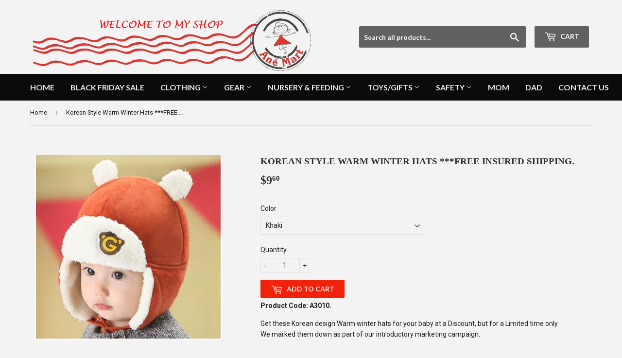

--- FILE ---
content_type: text/html; charset=utf-8
request_url: https://anemart.com/products/korean-style-warm-winter-hats-free-insured-shipping
body_size: 18951
content:
<!doctype html>
<!--[if lt IE 7]><html class="no-js lt-ie9 lt-ie8 lt-ie7" lang="en"> <![endif]-->
<!--[if IE 7]><html class="no-js lt-ie9 lt-ie8" lang="en"> <![endif]-->
<!--[if IE 8]><html class="no-js lt-ie9" lang="en"> <![endif]-->
<!--[if IE 9 ]><html class="ie9 no-js"> <![endif]-->
<!--[if (gt IE 9)|!(IE)]><!--> <html class="no-touch no-js"> <!--<![endif]-->
<head>
  <meta name="msvalidate.01" content="6B9BFE1863F6BFA375FC287EAEDC5566" />
  <meta name="google-site-verification" content="ygSudFyMbb-Gk47adqo-_WPfUZ41DpHxTCcHZL-DKBA" />
  <!-- Global site tag (gtag.js) - Google Analytics -->
<script async src="https://www.googletagmanager.com/gtag/js?id=UA-108452886-1"></script>
<script>
  window.dataLayer = window.dataLayer || [];
  function gtag(){dataLayer.push(arguments);}
  gtag('js', new Date());

  gtag('config', 'UA-108452886-1');
</script>

   <!-- Hotjar Tracking Code for https://anemart.com/ -->
<script>
    (function(h,o,t,j,a,r){
        h.hj=h.hj||function(){(h.hj.q=h.hj.q||[]).push(arguments)};
        h._hjSettings={hjid:586295,hjsv:5};
        a=o.getElementsByTagName('head')[0];
        r=o.createElement('script');r.async=1;
        r.src=t+h._hjSettings.hjid+j+h._hjSettings.hjsv;
        a.appendChild(r);
    })(window,document,'//static.hotjar.com/c/hotjar-','.js?sv=');
</script>

  <!-- Basic page needs ================================================== -->
  <meta charset="utf-8">
  <meta http-equiv="X-UA-Compatible" content="IE=edge,chrome=1">

  
  <link rel="shortcut icon" href="//anemart.com/cdn/shop/files/Ane_Logo_1000_x_960_32x32.jpg?v=1613580465" type="image/png" />
  

  <!-- Title and description ================================================== -->
  <!--title>
  Korean Style Warm Winter Hats ***FREE INSURED SHIPPING. &ndash; AnéMart.com
  </title>


  
    <meta name="description" content="Product Code: A3010. Get these Korean design Warm winter hats for your baby at a Discount, but for a Limited time only.We marked them down as part of our introductory marketing campaign.Be sure to get one before they are sold out! FREE INSURED SHIPPING in the United States!Estimated Delivery Time: Please allow 3 to 4 w">
  -->

  <!-- Product meta ================================================== -->
  <!-- ============================= SEO Expert Pro ============================= -->
    <title>Korean Style Warm Winter Hats ***FREE INSURED SHIPPING.</title>
   
    
    <meta name="description" content="Product Code: A3010. Get these Korean design Warm winter hats for your baby at a Discount, but for a Limited time only.We marked them down as part of our introductory marketing campaign.Be sure to get one before they are sold out! FREE INSURED SHIPPING in the United States!Estimated Delivery Time: Please allow 3 to 4 w" />
    
    <meta http-equiv="cache-control" content="max-age=0" />
    <meta http-equiv="cache-control" content="no-cache" />
    <meta http-equiv="expires" content="0" />
    <meta http-equiv="expires" content="Tue, 01 Jan 2000 1:00:00 GMT" />
    <meta http-equiv="pragma" content="no-cache" />
    <script type="application/ld+json">
    {
    "@context": "http://schema.org",
    "@type": "Organization",
    "name": "AnéMart.com",
    "url": "https://anemart.com"
    }
    </script>
    <script type="application/ld+json">
    {
        "@context": "http://schema.org",
        "@type": "WebSite",
        "url": "https://anemart.com",
        "potentialAction": {
            "@type": "SearchAction",
            "target": "https://anemart.com/search?q={query}",
            "query-input": "required name=query"
            }
    }
    </script>
    
    <script type="application/ld+json">
    {
        "@context": "http://schema.org",
        "@type": "Product",
        "brand": {
            "@type": "Brand",
            "name": "AnéMart.com"
        },
        "sku": "32710303166_200001438",
        "description": "Product Code: A3010.\nGet these Korean design Warm winter hats for your baby at a Discount, but for a Limited time only.We marked them down as part of our introductory marketing campaign.Be sure to get one before they are sold out!\nFREE INSURED SHIPPING in the United States!Estimated Delivery Time: Please allow 3 to 4 weeks.On-time-delivery: Full refund if product is not delivered in 62 Days.\nClick the ADD TO CART Button!\n\n\nDepartment Name: Baby\n\n\nStrap Type: Fitted\n\n\nModel Number: 29\n\n\nGender: Baby Boys\n\n\nBaby Age: 19-24 months\n\n\nPattern Type: Print\n\n\nMaterial: Wool,Polyester\n\n\nmaterial: Cashmere\n\n",
        "url":"https:\/\/anemart.com\/products\/korean-style-warm-winter-hats-free-insured-shipping",
        "name": "Korean Style Warm Winter Hats ***FREE INSURED SHIPPING.","image": "https://anemart.com/cdn/shop/products/Korean-version-of-the-new-winter-hats-for-boy-and-girl-infants-and-young-children-baby_grande.jpg?v=1571510167","offers": {
            "@type": "Offer",
            "price": 9.60,
            "priceCurrency": "USD",
            "availability": "InStock",
            "itemCondition": "http://schema.org/NewCondition"
        }}
        </script>
         
        
  
<meta property="og:site_name" content="AnéMart.com">
<meta property="og:url" content="https://anemart.com/products/korean-style-warm-winter-hats-free-insured-shipping">
<meta property="og:title" content="Korean Style Warm Winter Hats ***FREE INSURED SHIPPING.">
<meta property="og:type" content="product">
<meta property="og:description" content="Product Code: A3010. Get these Korean design Warm winter hats for your baby at a Discount, but for a Limited time only.We marked them down as part of our introductory marketing campaign.Be sure to get one before they are sold out! FREE INSURED SHIPPING in the United States!Estimated Delivery Time: Please allow 3 to 4 w"><meta property="og:price:amount" content="9.60">
  <meta property="og:price:currency" content="USD"><meta property="og:image" content="http://anemart.com/cdn/shop/products/Korean-version-of-the-new-winter-hats-for-boy-and-girl-infants-and-young-children-baby_1024x1024.jpg?v=1571510167"><meta property="og:image" content="http://anemart.com/cdn/shop/products/Korean-version-of-the-new-winter-hats-for-boy-and-girl-infants-and-young-children-baby_b90e7843-6535-4d20-be59-23028673933b_1024x1024.jpg?v=1571510167"><meta property="og:image" content="http://anemart.com/cdn/shop/products/Korean-version-of-the-new-winter-hats-for-boy-and-girl-infants-and-young-children-baby_59764a62-ab70-4f3f-806c-3c052bdffb4d_1024x1024.jpg?v=1571510167">
<meta property="og:image:secure_url" content="https://anemart.com/cdn/shop/products/Korean-version-of-the-new-winter-hats-for-boy-and-girl-infants-and-young-children-baby_1024x1024.jpg?v=1571510167"><meta property="og:image:secure_url" content="https://anemart.com/cdn/shop/products/Korean-version-of-the-new-winter-hats-for-boy-and-girl-infants-and-young-children-baby_b90e7843-6535-4d20-be59-23028673933b_1024x1024.jpg?v=1571510167"><meta property="og:image:secure_url" content="https://anemart.com/cdn/shop/products/Korean-version-of-the-new-winter-hats-for-boy-and-girl-infants-and-young-children-baby_59764a62-ab70-4f3f-806c-3c052bdffb4d_1024x1024.jpg?v=1571510167">


  <meta name="twitter:site" content="@Anemartcom">


  <meta name="twitter:card" content="summary_large_image">
  <meta name="twitter:image" content="https://anemart.com/cdn/shop/products/Korean-version-of-the-new-winter-hats-for-boy-and-girl-infants-and-young-children-baby_1024x1024.jpg?v=1571510167">
  <meta name="twitter:image:width" content="480">
  <meta name="twitter:image:height" content="480">

<meta name="twitter:title" content="Korean Style Warm Winter Hats ***FREE INSURED SHIPPING.">
<meta name="twitter:description" content="Product Code: A3010. Get these Korean design Warm winter hats for your baby at a Discount, but for a Limited time only.We marked them down as part of our introductory marketing campaign.Be sure to get one before they are sold out! FREE INSURED SHIPPING in the United States!Estimated Delivery Time: Please allow 3 to 4 w">


  <!-- Helpers ================================================== -->
  <link rel="canonical" href="https://anemart.com/products/korean-style-warm-winter-hats-free-insured-shipping">
  <meta name="viewport" content="width=device-width,initial-scale=1">

  <!-- CSS ================================================== -->
  <link href="//anemart.com/cdn/shop/t/7/assets/theme.scss.css?v=99924829436178210261674768251" rel="stylesheet" type="text/css" media="all" />
  
  
  
  <link href="//fonts.googleapis.com/css?family=Roboto:400,700" rel="stylesheet" type="text/css" media="all" />



  
    
    
    <link href="//fonts.googleapis.com/css?family=Lato:700" rel="stylesheet" type="text/css" media="all" />
  



  <!-- Header hook for plugins ================================================== -->
  <script>window.performance && window.performance.mark && window.performance.mark('shopify.content_for_header.start');</script><meta id="shopify-digital-wallet" name="shopify-digital-wallet" content="/14640704/digital_wallets/dialog">
<meta name="shopify-checkout-api-token" content="726a4601d2be350693c5883fa678e17d">
<link rel="alternate" type="application/json+oembed" href="https://anemart.com/products/korean-style-warm-winter-hats-free-insured-shipping.oembed">
<script async="async" src="/checkouts/internal/preloads.js?locale=en-US"></script>
<script id="apple-pay-shop-capabilities" type="application/json">{"shopId":14640704,"countryCode":"US","currencyCode":"USD","merchantCapabilities":["supports3DS"],"merchantId":"gid:\/\/shopify\/Shop\/14640704","merchantName":"AnéMart.com","requiredBillingContactFields":["postalAddress","email"],"requiredShippingContactFields":["postalAddress","email"],"shippingType":"shipping","supportedNetworks":["visa","masterCard","amex","jcb","discover","elo"],"total":{"type":"pending","label":"AnéMart.com","amount":"1.00"},"shopifyPaymentsEnabled":false,"supportsSubscriptions":false}</script>
<script id="shopify-features" type="application/json">{"accessToken":"726a4601d2be350693c5883fa678e17d","betas":["rich-media-storefront-analytics"],"domain":"anemart.com","predictiveSearch":true,"shopId":14640704,"locale":"en"}</script>
<script>var Shopify = Shopify || {};
Shopify.shop = "loerie.myshopify.com";
Shopify.locale = "en";
Shopify.currency = {"active":"USD","rate":"1.0"};
Shopify.country = "US";
Shopify.theme = {"name":"supply","id":169402957,"schema_name":"Supply","schema_version":"2.0.5","theme_store_id":679,"role":"main"};
Shopify.theme.handle = "null";
Shopify.theme.style = {"id":null,"handle":null};
Shopify.cdnHost = "anemart.com/cdn";
Shopify.routes = Shopify.routes || {};
Shopify.routes.root = "/";</script>
<script type="module">!function(o){(o.Shopify=o.Shopify||{}).modules=!0}(window);</script>
<script>!function(o){function n(){var o=[];function n(){o.push(Array.prototype.slice.apply(arguments))}return n.q=o,n}var t=o.Shopify=o.Shopify||{};t.loadFeatures=n(),t.autoloadFeatures=n()}(window);</script>
<script id="shop-js-analytics" type="application/json">{"pageType":"product"}</script>
<script defer="defer" async type="module" src="//anemart.com/cdn/shopifycloud/shop-js/modules/v2/client.init-shop-cart-sync_BT-GjEfc.en.esm.js"></script>
<script defer="defer" async type="module" src="//anemart.com/cdn/shopifycloud/shop-js/modules/v2/chunk.common_D58fp_Oc.esm.js"></script>
<script defer="defer" async type="module" src="//anemart.com/cdn/shopifycloud/shop-js/modules/v2/chunk.modal_xMitdFEc.esm.js"></script>
<script type="module">
  await import("//anemart.com/cdn/shopifycloud/shop-js/modules/v2/client.init-shop-cart-sync_BT-GjEfc.en.esm.js");
await import("//anemart.com/cdn/shopifycloud/shop-js/modules/v2/chunk.common_D58fp_Oc.esm.js");
await import("//anemart.com/cdn/shopifycloud/shop-js/modules/v2/chunk.modal_xMitdFEc.esm.js");

  window.Shopify.SignInWithShop?.initShopCartSync?.({"fedCMEnabled":true,"windoidEnabled":true});

</script>
<script>(function() {
  var isLoaded = false;
  function asyncLoad() {
    if (isLoaded) return;
    isLoaded = true;
    var urls = ["\/\/www.powr.io\/powr.js?powr-token=loerie.myshopify.com\u0026external-type=shopify\u0026shop=loerie.myshopify.com","https:\/\/cdn.hextom.com\/js\/freeshippingbar.js?shop=loerie.myshopify.com"];
    for (var i = 0; i < urls.length; i++) {
      var s = document.createElement('script');
      s.type = 'text/javascript';
      s.async = true;
      s.src = urls[i];
      var x = document.getElementsByTagName('script')[0];
      x.parentNode.insertBefore(s, x);
    }
  };
  if(window.attachEvent) {
    window.attachEvent('onload', asyncLoad);
  } else {
    window.addEventListener('load', asyncLoad, false);
  }
})();</script>
<script id="__st">var __st={"a":14640704,"offset":-21600,"reqid":"bd0c9161-9263-42d8-a2e5-0d607b58a898-1769446928","pageurl":"anemart.com\/products\/korean-style-warm-winter-hats-free-insured-shipping","u":"acff088df0f3","p":"product","rtyp":"product","rid":130837086234};</script>
<script>window.ShopifyPaypalV4VisibilityTracking = true;</script>
<script id="captcha-bootstrap">!function(){'use strict';const t='contact',e='account',n='new_comment',o=[[t,t],['blogs',n],['comments',n],[t,'customer']],c=[[e,'customer_login'],[e,'guest_login'],[e,'recover_customer_password'],[e,'create_customer']],r=t=>t.map((([t,e])=>`form[action*='/${t}']:not([data-nocaptcha='true']) input[name='form_type'][value='${e}']`)).join(','),a=t=>()=>t?[...document.querySelectorAll(t)].map((t=>t.form)):[];function s(){const t=[...o],e=r(t);return a(e)}const i='password',u='form_key',d=['recaptcha-v3-token','g-recaptcha-response','h-captcha-response',i],f=()=>{try{return window.sessionStorage}catch{return}},m='__shopify_v',_=t=>t.elements[u];function p(t,e,n=!1){try{const o=window.sessionStorage,c=JSON.parse(o.getItem(e)),{data:r}=function(t){const{data:e,action:n}=t;return t[m]||n?{data:e,action:n}:{data:t,action:n}}(c);for(const[e,n]of Object.entries(r))t.elements[e]&&(t.elements[e].value=n);n&&o.removeItem(e)}catch(o){console.error('form repopulation failed',{error:o})}}const l='form_type',E='cptcha';function T(t){t.dataset[E]=!0}const w=window,h=w.document,L='Shopify',v='ce_forms',y='captcha';let A=!1;((t,e)=>{const n=(g='f06e6c50-85a8-45c8-87d0-21a2b65856fe',I='https://cdn.shopify.com/shopifycloud/storefront-forms-hcaptcha/ce_storefront_forms_captcha_hcaptcha.v1.5.2.iife.js',D={infoText:'Protected by hCaptcha',privacyText:'Privacy',termsText:'Terms'},(t,e,n)=>{const o=w[L][v],c=o.bindForm;if(c)return c(t,g,e,D).then(n);var r;o.q.push([[t,g,e,D],n]),r=I,A||(h.body.append(Object.assign(h.createElement('script'),{id:'captcha-provider',async:!0,src:r})),A=!0)});var g,I,D;w[L]=w[L]||{},w[L][v]=w[L][v]||{},w[L][v].q=[],w[L][y]=w[L][y]||{},w[L][y].protect=function(t,e){n(t,void 0,e),T(t)},Object.freeze(w[L][y]),function(t,e,n,w,h,L){const[v,y,A,g]=function(t,e,n){const i=e?o:[],u=t?c:[],d=[...i,...u],f=r(d),m=r(i),_=r(d.filter((([t,e])=>n.includes(e))));return[a(f),a(m),a(_),s()]}(w,h,L),I=t=>{const e=t.target;return e instanceof HTMLFormElement?e:e&&e.form},D=t=>v().includes(t);t.addEventListener('submit',(t=>{const e=I(t);if(!e)return;const n=D(e)&&!e.dataset.hcaptchaBound&&!e.dataset.recaptchaBound,o=_(e),c=g().includes(e)&&(!o||!o.value);(n||c)&&t.preventDefault(),c&&!n&&(function(t){try{if(!f())return;!function(t){const e=f();if(!e)return;const n=_(t);if(!n)return;const o=n.value;o&&e.removeItem(o)}(t);const e=Array.from(Array(32),(()=>Math.random().toString(36)[2])).join('');!function(t,e){_(t)||t.append(Object.assign(document.createElement('input'),{type:'hidden',name:u})),t.elements[u].value=e}(t,e),function(t,e){const n=f();if(!n)return;const o=[...t.querySelectorAll(`input[type='${i}']`)].map((({name:t})=>t)),c=[...d,...o],r={};for(const[a,s]of new FormData(t).entries())c.includes(a)||(r[a]=s);n.setItem(e,JSON.stringify({[m]:1,action:t.action,data:r}))}(t,e)}catch(e){console.error('failed to persist form',e)}}(e),e.submit())}));const S=(t,e)=>{t&&!t.dataset[E]&&(n(t,e.some((e=>e===t))),T(t))};for(const o of['focusin','change'])t.addEventListener(o,(t=>{const e=I(t);D(e)&&S(e,y())}));const B=e.get('form_key'),M=e.get(l),P=B&&M;t.addEventListener('DOMContentLoaded',(()=>{const t=y();if(P)for(const e of t)e.elements[l].value===M&&p(e,B);[...new Set([...A(),...v().filter((t=>'true'===t.dataset.shopifyCaptcha))])].forEach((e=>S(e,t)))}))}(h,new URLSearchParams(w.location.search),n,t,e,['guest_login'])})(!0,!0)}();</script>
<script integrity="sha256-4kQ18oKyAcykRKYeNunJcIwy7WH5gtpwJnB7kiuLZ1E=" data-source-attribution="shopify.loadfeatures" defer="defer" src="//anemart.com/cdn/shopifycloud/storefront/assets/storefront/load_feature-a0a9edcb.js" crossorigin="anonymous"></script>
<script data-source-attribution="shopify.dynamic_checkout.dynamic.init">var Shopify=Shopify||{};Shopify.PaymentButton=Shopify.PaymentButton||{isStorefrontPortableWallets:!0,init:function(){window.Shopify.PaymentButton.init=function(){};var t=document.createElement("script");t.src="https://anemart.com/cdn/shopifycloud/portable-wallets/latest/portable-wallets.en.js",t.type="module",document.head.appendChild(t)}};
</script>
<script data-source-attribution="shopify.dynamic_checkout.buyer_consent">
  function portableWalletsHideBuyerConsent(e){var t=document.getElementById("shopify-buyer-consent"),n=document.getElementById("shopify-subscription-policy-button");t&&n&&(t.classList.add("hidden"),t.setAttribute("aria-hidden","true"),n.removeEventListener("click",e))}function portableWalletsShowBuyerConsent(e){var t=document.getElementById("shopify-buyer-consent"),n=document.getElementById("shopify-subscription-policy-button");t&&n&&(t.classList.remove("hidden"),t.removeAttribute("aria-hidden"),n.addEventListener("click",e))}window.Shopify?.PaymentButton&&(window.Shopify.PaymentButton.hideBuyerConsent=portableWalletsHideBuyerConsent,window.Shopify.PaymentButton.showBuyerConsent=portableWalletsShowBuyerConsent);
</script>
<script data-source-attribution="shopify.dynamic_checkout.cart.bootstrap">document.addEventListener("DOMContentLoaded",(function(){function t(){return document.querySelector("shopify-accelerated-checkout-cart, shopify-accelerated-checkout")}if(t())Shopify.PaymentButton.init();else{new MutationObserver((function(e,n){t()&&(Shopify.PaymentButton.init(),n.disconnect())})).observe(document.body,{childList:!0,subtree:!0})}}));
</script>
<link id="shopify-accelerated-checkout-styles" rel="stylesheet" media="screen" href="https://anemart.com/cdn/shopifycloud/portable-wallets/latest/accelerated-checkout-backwards-compat.css" crossorigin="anonymous">
<style id="shopify-accelerated-checkout-cart">
        #shopify-buyer-consent {
  margin-top: 1em;
  display: inline-block;
  width: 100%;
}

#shopify-buyer-consent.hidden {
  display: none;
}

#shopify-subscription-policy-button {
  background: none;
  border: none;
  padding: 0;
  text-decoration: underline;
  font-size: inherit;
  cursor: pointer;
}

#shopify-subscription-policy-button::before {
  box-shadow: none;
}

      </style>

<script>window.performance && window.performance.mark && window.performance.mark('shopify.content_for_header.end');</script>

  

<!--[if lt IE 9]>
<script src="//cdnjs.cloudflare.com/ajax/libs/html5shiv/3.7.2/html5shiv.min.js" type="text/javascript"></script>
<script src="//anemart.com/cdn/shop/t/7/assets/respond.min.js?v=2" type="text/javascript"></script>
<link href="//anemart.com/cdn/shop/t/7/assets/respond-proxy.html" id="respond-proxy" rel="respond-proxy" />
<link href="//anemart.com/search?q=b3cd2cab4ba5b30695d9d011e4372f3e" id="respond-redirect" rel="respond-redirect" />
<script src="//anemart.com/search?q=b3cd2cab4ba5b30695d9d011e4372f3e" type="text/javascript"></script>
<![endif]-->
<!--[if (lte IE 9) ]><script src="//anemart.com/cdn/shop/t/7/assets/match-media.min.js?v=2" type="text/javascript"></script><![endif]-->


  
  

  <script src="//ajax.googleapis.com/ajax/libs/jquery/1.11.0/jquery.min.js" type="text/javascript"></script>


  <!--[if (gt IE 9)|!(IE)]><!--><script src="//anemart.com/cdn/shop/t/7/assets/vendor.js?v=77006336269012142731488548446" defer="defer"></script><!--<![endif]-->
  <!--[if lte IE 9]><script src="//anemart.com/cdn/shop/t/7/assets/vendor.js?v=77006336269012142731488548446"></script><![endif]-->

  <!--[if (gt IE 9)|!(IE)]><!--><script src="//anemart.com/cdn/shop/t/7/assets/theme.js?v=4407056546981983751509131912" defer="defer"></script><!--<![endif]-->
  <!--[if lte IE 9]><script src="//anemart.com/cdn/shop/t/7/assets/theme.js?v=4407056546981983751509131912"></script><![endif]-->


<script src="//staticxx.s3.amazonaws.com/aio_stats_lib_v1.min.js?v=1.0"></script><link href="https://monorail-edge.shopifysvc.com" rel="dns-prefetch">
<script>(function(){if ("sendBeacon" in navigator && "performance" in window) {try {var session_token_from_headers = performance.getEntriesByType('navigation')[0].serverTiming.find(x => x.name == '_s').description;} catch {var session_token_from_headers = undefined;}var session_cookie_matches = document.cookie.match(/_shopify_s=([^;]*)/);var session_token_from_cookie = session_cookie_matches && session_cookie_matches.length === 2 ? session_cookie_matches[1] : "";var session_token = session_token_from_headers || session_token_from_cookie || "";function handle_abandonment_event(e) {var entries = performance.getEntries().filter(function(entry) {return /monorail-edge.shopifysvc.com/.test(entry.name);});if (!window.abandonment_tracked && entries.length === 0) {window.abandonment_tracked = true;var currentMs = Date.now();var navigation_start = performance.timing.navigationStart;var payload = {shop_id: 14640704,url: window.location.href,navigation_start,duration: currentMs - navigation_start,session_token,page_type: "product"};window.navigator.sendBeacon("https://monorail-edge.shopifysvc.com/v1/produce", JSON.stringify({schema_id: "online_store_buyer_site_abandonment/1.1",payload: payload,metadata: {event_created_at_ms: currentMs,event_sent_at_ms: currentMs}}));}}window.addEventListener('pagehide', handle_abandonment_event);}}());</script>
<script id="web-pixels-manager-setup">(function e(e,d,r,n,o){if(void 0===o&&(o={}),!Boolean(null===(a=null===(i=window.Shopify)||void 0===i?void 0:i.analytics)||void 0===a?void 0:a.replayQueue)){var i,a;window.Shopify=window.Shopify||{};var t=window.Shopify;t.analytics=t.analytics||{};var s=t.analytics;s.replayQueue=[],s.publish=function(e,d,r){return s.replayQueue.push([e,d,r]),!0};try{self.performance.mark("wpm:start")}catch(e){}var l=function(){var e={modern:/Edge?\/(1{2}[4-9]|1[2-9]\d|[2-9]\d{2}|\d{4,})\.\d+(\.\d+|)|Firefox\/(1{2}[4-9]|1[2-9]\d|[2-9]\d{2}|\d{4,})\.\d+(\.\d+|)|Chrom(ium|e)\/(9{2}|\d{3,})\.\d+(\.\d+|)|(Maci|X1{2}).+ Version\/(15\.\d+|(1[6-9]|[2-9]\d|\d{3,})\.\d+)([,.]\d+|)( \(\w+\)|)( Mobile\/\w+|) Safari\/|Chrome.+OPR\/(9{2}|\d{3,})\.\d+\.\d+|(CPU[ +]OS|iPhone[ +]OS|CPU[ +]iPhone|CPU IPhone OS|CPU iPad OS)[ +]+(15[._]\d+|(1[6-9]|[2-9]\d|\d{3,})[._]\d+)([._]\d+|)|Android:?[ /-](13[3-9]|1[4-9]\d|[2-9]\d{2}|\d{4,})(\.\d+|)(\.\d+|)|Android.+Firefox\/(13[5-9]|1[4-9]\d|[2-9]\d{2}|\d{4,})\.\d+(\.\d+|)|Android.+Chrom(ium|e)\/(13[3-9]|1[4-9]\d|[2-9]\d{2}|\d{4,})\.\d+(\.\d+|)|SamsungBrowser\/([2-9]\d|\d{3,})\.\d+/,legacy:/Edge?\/(1[6-9]|[2-9]\d|\d{3,})\.\d+(\.\d+|)|Firefox\/(5[4-9]|[6-9]\d|\d{3,})\.\d+(\.\d+|)|Chrom(ium|e)\/(5[1-9]|[6-9]\d|\d{3,})\.\d+(\.\d+|)([\d.]+$|.*Safari\/(?![\d.]+ Edge\/[\d.]+$))|(Maci|X1{2}).+ Version\/(10\.\d+|(1[1-9]|[2-9]\d|\d{3,})\.\d+)([,.]\d+|)( \(\w+\)|)( Mobile\/\w+|) Safari\/|Chrome.+OPR\/(3[89]|[4-9]\d|\d{3,})\.\d+\.\d+|(CPU[ +]OS|iPhone[ +]OS|CPU[ +]iPhone|CPU IPhone OS|CPU iPad OS)[ +]+(10[._]\d+|(1[1-9]|[2-9]\d|\d{3,})[._]\d+)([._]\d+|)|Android:?[ /-](13[3-9]|1[4-9]\d|[2-9]\d{2}|\d{4,})(\.\d+|)(\.\d+|)|Mobile Safari.+OPR\/([89]\d|\d{3,})\.\d+\.\d+|Android.+Firefox\/(13[5-9]|1[4-9]\d|[2-9]\d{2}|\d{4,})\.\d+(\.\d+|)|Android.+Chrom(ium|e)\/(13[3-9]|1[4-9]\d|[2-9]\d{2}|\d{4,})\.\d+(\.\d+|)|Android.+(UC? ?Browser|UCWEB|U3)[ /]?(15\.([5-9]|\d{2,})|(1[6-9]|[2-9]\d|\d{3,})\.\d+)\.\d+|SamsungBrowser\/(5\.\d+|([6-9]|\d{2,})\.\d+)|Android.+MQ{2}Browser\/(14(\.(9|\d{2,})|)|(1[5-9]|[2-9]\d|\d{3,})(\.\d+|))(\.\d+|)|K[Aa][Ii]OS\/(3\.\d+|([4-9]|\d{2,})\.\d+)(\.\d+|)/},d=e.modern,r=e.legacy,n=navigator.userAgent;return n.match(d)?"modern":n.match(r)?"legacy":"unknown"}(),u="modern"===l?"modern":"legacy",c=(null!=n?n:{modern:"",legacy:""})[u],f=function(e){return[e.baseUrl,"/wpm","/b",e.hashVersion,"modern"===e.buildTarget?"m":"l",".js"].join("")}({baseUrl:d,hashVersion:r,buildTarget:u}),m=function(e){var d=e.version,r=e.bundleTarget,n=e.surface,o=e.pageUrl,i=e.monorailEndpoint;return{emit:function(e){var a=e.status,t=e.errorMsg,s=(new Date).getTime(),l=JSON.stringify({metadata:{event_sent_at_ms:s},events:[{schema_id:"web_pixels_manager_load/3.1",payload:{version:d,bundle_target:r,page_url:o,status:a,surface:n,error_msg:t},metadata:{event_created_at_ms:s}}]});if(!i)return console&&console.warn&&console.warn("[Web Pixels Manager] No Monorail endpoint provided, skipping logging."),!1;try{return self.navigator.sendBeacon.bind(self.navigator)(i,l)}catch(e){}var u=new XMLHttpRequest;try{return u.open("POST",i,!0),u.setRequestHeader("Content-Type","text/plain"),u.send(l),!0}catch(e){return console&&console.warn&&console.warn("[Web Pixels Manager] Got an unhandled error while logging to Monorail."),!1}}}}({version:r,bundleTarget:l,surface:e.surface,pageUrl:self.location.href,monorailEndpoint:e.monorailEndpoint});try{o.browserTarget=l,function(e){var d=e.src,r=e.async,n=void 0===r||r,o=e.onload,i=e.onerror,a=e.sri,t=e.scriptDataAttributes,s=void 0===t?{}:t,l=document.createElement("script"),u=document.querySelector("head"),c=document.querySelector("body");if(l.async=n,l.src=d,a&&(l.integrity=a,l.crossOrigin="anonymous"),s)for(var f in s)if(Object.prototype.hasOwnProperty.call(s,f))try{l.dataset[f]=s[f]}catch(e){}if(o&&l.addEventListener("load",o),i&&l.addEventListener("error",i),u)u.appendChild(l);else{if(!c)throw new Error("Did not find a head or body element to append the script");c.appendChild(l)}}({src:f,async:!0,onload:function(){if(!function(){var e,d;return Boolean(null===(d=null===(e=window.Shopify)||void 0===e?void 0:e.analytics)||void 0===d?void 0:d.initialized)}()){var d=window.webPixelsManager.init(e)||void 0;if(d){var r=window.Shopify.analytics;r.replayQueue.forEach((function(e){var r=e[0],n=e[1],o=e[2];d.publishCustomEvent(r,n,o)})),r.replayQueue=[],r.publish=d.publishCustomEvent,r.visitor=d.visitor,r.initialized=!0}}},onerror:function(){return m.emit({status:"failed",errorMsg:"".concat(f," has failed to load")})},sri:function(e){var d=/^sha384-[A-Za-z0-9+/=]+$/;return"string"==typeof e&&d.test(e)}(c)?c:"",scriptDataAttributes:o}),m.emit({status:"loading"})}catch(e){m.emit({status:"failed",errorMsg:(null==e?void 0:e.message)||"Unknown error"})}}})({shopId: 14640704,storefrontBaseUrl: "https://anemart.com",extensionsBaseUrl: "https://extensions.shopifycdn.com/cdn/shopifycloud/web-pixels-manager",monorailEndpoint: "https://monorail-edge.shopifysvc.com/unstable/produce_batch",surface: "storefront-renderer",enabledBetaFlags: ["2dca8a86"],webPixelsConfigList: [{"id":"shopify-app-pixel","configuration":"{}","eventPayloadVersion":"v1","runtimeContext":"STRICT","scriptVersion":"0450","apiClientId":"shopify-pixel","type":"APP","privacyPurposes":["ANALYTICS","MARKETING"]},{"id":"shopify-custom-pixel","eventPayloadVersion":"v1","runtimeContext":"LAX","scriptVersion":"0450","apiClientId":"shopify-pixel","type":"CUSTOM","privacyPurposes":["ANALYTICS","MARKETING"]}],isMerchantRequest: false,initData: {"shop":{"name":"AnéMart.com","paymentSettings":{"currencyCode":"USD"},"myshopifyDomain":"loerie.myshopify.com","countryCode":"US","storefrontUrl":"https:\/\/anemart.com"},"customer":null,"cart":null,"checkout":null,"productVariants":[{"price":{"amount":9.6,"currencyCode":"USD"},"product":{"title":"Korean Style Warm Winter Hats ***FREE INSURED SHIPPING.","vendor":"AnéMart.com","id":"130837086234","untranslatedTitle":"Korean Style Warm Winter Hats ***FREE INSURED SHIPPING.","url":"\/products\/korean-style-warm-winter-hats-free-insured-shipping","type":"Headwear"},"id":"1821116039194","image":{"src":"\/\/anemart.com\/cdn\/shop\/products\/Korean-version-of-the-new-winter-hats-for-boy-and-girl-infants-and-young-children-baby_c220e549-67d6-4751-9238-dafee990d3dd.jpg?v=1571510167"},"sku":"32710303166_200001438","title":"Khaki","untranslatedTitle":"Khaki"},{"price":{"amount":9.6,"currencyCode":"USD"},"product":{"title":"Korean Style Warm Winter Hats ***FREE INSURED SHIPPING.","vendor":"AnéMart.com","id":"130837086234","untranslatedTitle":"Korean Style Warm Winter Hats ***FREE INSURED SHIPPING.","url":"\/products\/korean-style-warm-winter-hats-free-insured-shipping","type":"Headwear"},"id":"1821116137498","image":{"src":"\/\/anemart.com\/cdn\/shop\/products\/Korean-version-of-the-new-winter-hats-for-boy-and-girl-infants-and-young-children-baby_2892963d-dd19-4858-b98e-931f15240d73.jpg?v=1571510167"},"sku":"32710303166_173","title":"Blue","untranslatedTitle":"Blue"},{"price":{"amount":9.6,"currencyCode":"USD"},"product":{"title":"Korean Style Warm Winter Hats ***FREE INSURED SHIPPING.","vendor":"AnéMart.com","id":"130837086234","untranslatedTitle":"Korean Style Warm Winter Hats ***FREE INSURED SHIPPING.","url":"\/products\/korean-style-warm-winter-hats-free-insured-shipping","type":"Headwear"},"id":"1821116235802","image":{"src":"\/\/anemart.com\/cdn\/shop\/products\/Korean-version-of-the-new-winter-hats-for-boy-and-girl-infants-and-young-children-baby_83699b52-c7e2-409a-87ef-e18027da61e2.jpg?v=1571510167"},"sku":"32710303166_1052","title":"Pink","untranslatedTitle":"Pink"},{"price":{"amount":9.6,"currencyCode":"USD"},"product":{"title":"Korean Style Warm Winter Hats ***FREE INSURED SHIPPING.","vendor":"AnéMart.com","id":"130837086234","untranslatedTitle":"Korean Style Warm Winter Hats ***FREE INSURED SHIPPING.","url":"\/products\/korean-style-warm-winter-hats-free-insured-shipping","type":"Headwear"},"id":"1821116334106","image":{"src":"\/\/anemart.com\/cdn\/shop\/products\/Korean-version-of-the-new-winter-hats-for-boy-and-girl-infants-and-young-children-baby_30e64f2c-dfe0-438f-a184-47a7ce5b057c.jpg?v=1571510167"},"sku":"32710303166_365458","title":"brown","untranslatedTitle":"brown"}],"purchasingCompany":null},},"https://anemart.com/cdn","fcfee988w5aeb613cpc8e4bc33m6693e112",{"modern":"","legacy":""},{"shopId":"14640704","storefrontBaseUrl":"https:\/\/anemart.com","extensionBaseUrl":"https:\/\/extensions.shopifycdn.com\/cdn\/shopifycloud\/web-pixels-manager","surface":"storefront-renderer","enabledBetaFlags":"[\"2dca8a86\"]","isMerchantRequest":"false","hashVersion":"fcfee988w5aeb613cpc8e4bc33m6693e112","publish":"custom","events":"[[\"page_viewed\",{}],[\"product_viewed\",{\"productVariant\":{\"price\":{\"amount\":9.6,\"currencyCode\":\"USD\"},\"product\":{\"title\":\"Korean Style Warm Winter Hats ***FREE INSURED SHIPPING.\",\"vendor\":\"AnéMart.com\",\"id\":\"130837086234\",\"untranslatedTitle\":\"Korean Style Warm Winter Hats ***FREE INSURED SHIPPING.\",\"url\":\"\/products\/korean-style-warm-winter-hats-free-insured-shipping\",\"type\":\"Headwear\"},\"id\":\"1821116039194\",\"image\":{\"src\":\"\/\/anemart.com\/cdn\/shop\/products\/Korean-version-of-the-new-winter-hats-for-boy-and-girl-infants-and-young-children-baby_c220e549-67d6-4751-9238-dafee990d3dd.jpg?v=1571510167\"},\"sku\":\"32710303166_200001438\",\"title\":\"Khaki\",\"untranslatedTitle\":\"Khaki\"}}]]"});</script><script>
  window.ShopifyAnalytics = window.ShopifyAnalytics || {};
  window.ShopifyAnalytics.meta = window.ShopifyAnalytics.meta || {};
  window.ShopifyAnalytics.meta.currency = 'USD';
  var meta = {"product":{"id":130837086234,"gid":"gid:\/\/shopify\/Product\/130837086234","vendor":"AnéMart.com","type":"Headwear","handle":"korean-style-warm-winter-hats-free-insured-shipping","variants":[{"id":1821116039194,"price":960,"name":"Korean Style Warm Winter Hats ***FREE INSURED SHIPPING. - Khaki","public_title":"Khaki","sku":"32710303166_200001438"},{"id":1821116137498,"price":960,"name":"Korean Style Warm Winter Hats ***FREE INSURED SHIPPING. - Blue","public_title":"Blue","sku":"32710303166_173"},{"id":1821116235802,"price":960,"name":"Korean Style Warm Winter Hats ***FREE INSURED SHIPPING. - Pink","public_title":"Pink","sku":"32710303166_1052"},{"id":1821116334106,"price":960,"name":"Korean Style Warm Winter Hats ***FREE INSURED SHIPPING. - brown","public_title":"brown","sku":"32710303166_365458"}],"remote":false},"page":{"pageType":"product","resourceType":"product","resourceId":130837086234,"requestId":"bd0c9161-9263-42d8-a2e5-0d607b58a898-1769446928"}};
  for (var attr in meta) {
    window.ShopifyAnalytics.meta[attr] = meta[attr];
  }
</script>
<script class="analytics">
  (function () {
    var customDocumentWrite = function(content) {
      var jquery = null;

      if (window.jQuery) {
        jquery = window.jQuery;
      } else if (window.Checkout && window.Checkout.$) {
        jquery = window.Checkout.$;
      }

      if (jquery) {
        jquery('body').append(content);
      }
    };

    var hasLoggedConversion = function(token) {
      if (token) {
        return document.cookie.indexOf('loggedConversion=' + token) !== -1;
      }
      return false;
    }

    var setCookieIfConversion = function(token) {
      if (token) {
        var twoMonthsFromNow = new Date(Date.now());
        twoMonthsFromNow.setMonth(twoMonthsFromNow.getMonth() + 2);

        document.cookie = 'loggedConversion=' + token + '; expires=' + twoMonthsFromNow;
      }
    }

    var trekkie = window.ShopifyAnalytics.lib = window.trekkie = window.trekkie || [];
    if (trekkie.integrations) {
      return;
    }
    trekkie.methods = [
      'identify',
      'page',
      'ready',
      'track',
      'trackForm',
      'trackLink'
    ];
    trekkie.factory = function(method) {
      return function() {
        var args = Array.prototype.slice.call(arguments);
        args.unshift(method);
        trekkie.push(args);
        return trekkie;
      };
    };
    for (var i = 0; i < trekkie.methods.length; i++) {
      var key = trekkie.methods[i];
      trekkie[key] = trekkie.factory(key);
    }
    trekkie.load = function(config) {
      trekkie.config = config || {};
      trekkie.config.initialDocumentCookie = document.cookie;
      var first = document.getElementsByTagName('script')[0];
      var script = document.createElement('script');
      script.type = 'text/javascript';
      script.onerror = function(e) {
        var scriptFallback = document.createElement('script');
        scriptFallback.type = 'text/javascript';
        scriptFallback.onerror = function(error) {
                var Monorail = {
      produce: function produce(monorailDomain, schemaId, payload) {
        var currentMs = new Date().getTime();
        var event = {
          schema_id: schemaId,
          payload: payload,
          metadata: {
            event_created_at_ms: currentMs,
            event_sent_at_ms: currentMs
          }
        };
        return Monorail.sendRequest("https://" + monorailDomain + "/v1/produce", JSON.stringify(event));
      },
      sendRequest: function sendRequest(endpointUrl, payload) {
        // Try the sendBeacon API
        if (window && window.navigator && typeof window.navigator.sendBeacon === 'function' && typeof window.Blob === 'function' && !Monorail.isIos12()) {
          var blobData = new window.Blob([payload], {
            type: 'text/plain'
          });

          if (window.navigator.sendBeacon(endpointUrl, blobData)) {
            return true;
          } // sendBeacon was not successful

        } // XHR beacon

        var xhr = new XMLHttpRequest();

        try {
          xhr.open('POST', endpointUrl);
          xhr.setRequestHeader('Content-Type', 'text/plain');
          xhr.send(payload);
        } catch (e) {
          console.log(e);
        }

        return false;
      },
      isIos12: function isIos12() {
        return window.navigator.userAgent.lastIndexOf('iPhone; CPU iPhone OS 12_') !== -1 || window.navigator.userAgent.lastIndexOf('iPad; CPU OS 12_') !== -1;
      }
    };
    Monorail.produce('monorail-edge.shopifysvc.com',
      'trekkie_storefront_load_errors/1.1',
      {shop_id: 14640704,
      theme_id: 169402957,
      app_name: "storefront",
      context_url: window.location.href,
      source_url: "//anemart.com/cdn/s/trekkie.storefront.8d95595f799fbf7e1d32231b9a28fd43b70c67d3.min.js"});

        };
        scriptFallback.async = true;
        scriptFallback.src = '//anemart.com/cdn/s/trekkie.storefront.8d95595f799fbf7e1d32231b9a28fd43b70c67d3.min.js';
        first.parentNode.insertBefore(scriptFallback, first);
      };
      script.async = true;
      script.src = '//anemart.com/cdn/s/trekkie.storefront.8d95595f799fbf7e1d32231b9a28fd43b70c67d3.min.js';
      first.parentNode.insertBefore(script, first);
    };
    trekkie.load(
      {"Trekkie":{"appName":"storefront","development":false,"defaultAttributes":{"shopId":14640704,"isMerchantRequest":null,"themeId":169402957,"themeCityHash":"2888632765650394729","contentLanguage":"en","currency":"USD","eventMetadataId":"94506585-5eae-4a9f-bfb3-125c49c97035"},"isServerSideCookieWritingEnabled":true,"monorailRegion":"shop_domain","enabledBetaFlags":["65f19447"]},"Session Attribution":{},"S2S":{"facebookCapiEnabled":false,"source":"trekkie-storefront-renderer","apiClientId":580111}}
    );

    var loaded = false;
    trekkie.ready(function() {
      if (loaded) return;
      loaded = true;

      window.ShopifyAnalytics.lib = window.trekkie;

      var originalDocumentWrite = document.write;
      document.write = customDocumentWrite;
      try { window.ShopifyAnalytics.merchantGoogleAnalytics.call(this); } catch(error) {};
      document.write = originalDocumentWrite;

      window.ShopifyAnalytics.lib.page(null,{"pageType":"product","resourceType":"product","resourceId":130837086234,"requestId":"bd0c9161-9263-42d8-a2e5-0d607b58a898-1769446928","shopifyEmitted":true});

      var match = window.location.pathname.match(/checkouts\/(.+)\/(thank_you|post_purchase)/)
      var token = match? match[1]: undefined;
      if (!hasLoggedConversion(token)) {
        setCookieIfConversion(token);
        window.ShopifyAnalytics.lib.track("Viewed Product",{"currency":"USD","variantId":1821116039194,"productId":130837086234,"productGid":"gid:\/\/shopify\/Product\/130837086234","name":"Korean Style Warm Winter Hats ***FREE INSURED SHIPPING. - Khaki","price":"9.60","sku":"32710303166_200001438","brand":"AnéMart.com","variant":"Khaki","category":"Headwear","nonInteraction":true,"remote":false},undefined,undefined,{"shopifyEmitted":true});
      window.ShopifyAnalytics.lib.track("monorail:\/\/trekkie_storefront_viewed_product\/1.1",{"currency":"USD","variantId":1821116039194,"productId":130837086234,"productGid":"gid:\/\/shopify\/Product\/130837086234","name":"Korean Style Warm Winter Hats ***FREE INSURED SHIPPING. - Khaki","price":"9.60","sku":"32710303166_200001438","brand":"AnéMart.com","variant":"Khaki","category":"Headwear","nonInteraction":true,"remote":false,"referer":"https:\/\/anemart.com\/products\/korean-style-warm-winter-hats-free-insured-shipping"});
      }
    });


        var eventsListenerScript = document.createElement('script');
        eventsListenerScript.async = true;
        eventsListenerScript.src = "//anemart.com/cdn/shopifycloud/storefront/assets/shop_events_listener-3da45d37.js";
        document.getElementsByTagName('head')[0].appendChild(eventsListenerScript);

})();</script>
<script
  defer
  src="https://anemart.com/cdn/shopifycloud/perf-kit/shopify-perf-kit-3.0.4.min.js"
  data-application="storefront-renderer"
  data-shop-id="14640704"
  data-render-region="gcp-us-east1"
  data-page-type="product"
  data-theme-instance-id="169402957"
  data-theme-name="Supply"
  data-theme-version="2.0.5"
  data-monorail-region="shop_domain"
  data-resource-timing-sampling-rate="10"
  data-shs="true"
  data-shs-beacon="true"
  data-shs-export-with-fetch="true"
  data-shs-logs-sample-rate="1"
  data-shs-beacon-endpoint="https://anemart.com/api/collect"
></script>
</head>

<body id="korean-style-warm-winter-hats-free-insured-shipping" class="template-product" >

  <div id="shopify-section-header" class="shopify-section header-section"><header class="site-header" role="banner" data-section-id="header" data-section-type="header-section">
  <div class="wrapper">

    <div class="grid--full">
      <div class="grid-item large--one-half">
        
          <div class="h1 header-logo" itemscope itemtype="http://schema.org/Organization">
        
          
          
            <a href="/" itemprop="url">
              <img src="//anemart.com/cdn/shop/files/imageedit_21_4659015666_1024x.png?v=1613590329"
                   srcset="//anemart.com/cdn/shop/files/imageedit_21_4659015666_1024x.png?v=1613590329 1x, //anemart.com/cdn/shop/files/imageedit_21_4659015666_1024x@2x.png?v=1613590329 2x"
                   alt="AnéMart.com"
                   itemprop="logo">
            </a>
          
        
          </div>
        
      </div>

      <div class="grid-item large--one-half text-center large--text-right">
        

        <form action="/search" method="get" class="search-bar" role="search">
  <input type="hidden" name="type" value="product">

  <input type="search" name="q" value="" placeholder="Search all products..." aria-label="Search all products...">
  <button type="submit" class="search-bar--submit icon-fallback-text">
    <span class="icon icon-search" aria-hidden="true"></span>
    <span class="fallback-text">Search</span>
  </button>
</form>


        <a href="/cart" class="header-cart-btn cart-toggle">
          <span class="icon icon-cart"></span>
          Cart <span class="cart-count cart-badge--desktop hidden-count">0</span>
        </a>
      </div>
    </div>

  </div>
</header>

<nav class="nav-bar" role="navigation">
  <div class="wrapper">
    <form action="/search" method="get" class="search-bar" role="search">
  <input type="hidden" name="type" value="product">

  <input type="search" name="q" value="" placeholder="Search all products..." aria-label="Search all products...">
  <button type="submit" class="search-bar--submit icon-fallback-text">
    <span class="icon icon-search" aria-hidden="true"></span>
    <span class="fallback-text">Search</span>
  </button>
</form>

    <ul class="site-nav" id="accessibleNav">
  
  
    
    
      <li >
        <a href="/">Home</a>
      </li>
    
  
    
    
      <li >
        <a href="/collections/black-friday-sale">BLACK FRIDAY SALE</a>
      </li>
    
  
    
    
      <li class="site-nav--has-dropdown" aria-haspopup="true">
        <a href="/collections/baby-clothing">
          Clothing
          <span class="icon-fallback-text">
            <span class="icon icon-arrow-down" aria-hidden="true"></span>
          </span>
        </a>
        <ul class="site-nav--dropdown">
          
            <li ><a href="/collections/baby-bibs">Bibs</a></li>
          
            <li ><a href="/collections/baby-coats">Coats/Jackets</a></li>
          
            <li ><a href="/collections/diapers">Diapers</a></li>
          
            <li ><a href="/collections/headwear">Headwear</a></li>
          
            <li ><a href="/collections/knee-protectors">Leg Protectors/Warmers</a></li>
          
            <li ><a href="/collections/rompers-onesies">Rompers/Onesies</a></li>
          
            <li ><a href="/collections/baby-shoes">Shoes</a></li>
          
        </ul>
      </li>
    
  
    
    
      <li class="site-nav--has-dropdown" aria-haspopup="true">
        <a href="/collections/baby-gear">
          Gear
          <span class="icon-fallback-text">
            <span class="icon icon-arrow-down" aria-hidden="true"></span>
          </span>
        </a>
        <ul class="site-nav--dropdown">
          
            <li ><a href="/collections/baby-carriers">Baby Carriers</a></li>
          
            <li ><a href="/collections/baths">Baths</a></li>
          
            <li ><a href="/collections/car-seats">Car Seats</a></li>
          
            <li ><a href="/collections/changing-pads">Changing Pads</a></li>
          
            <li ><a href="/collections/diaper-bags">Diaper Bags</a></li>
          
            <li ><a href="/collections/potty">Potty</a></li>
          
            <li ><a href="/collections/strollers">Strollers</a></li>
          
        </ul>
      </li>
    
  
    
    
      <li class="site-nav--has-dropdown" aria-haspopup="true">
        <a href="/collections/nursery-feeding">
          Nursery & Feeding
          <span class="icon-fallback-text">
            <span class="icon icon-arrow-down" aria-hidden="true"></span>
          </span>
        </a>
        <ul class="site-nav--dropdown">
          
            <li ><a href="/collections/baby-bibs">Baby Bibs</a></li>
          
            <li ><a href="/collections/bottle-brushes">Bottle Brushes</a></li>
          
            <li ><a href="/collections/bottles-cups">Bottles/Cups</a></li>
          
            <li ><a href="/collections/breast-pumps">Breast Pumps</a></li>
          
            <li ><a href="/collections/nasal-cleaner">Nasal Cleaner</a></li>
          
            <li ><a href="/collections/nursing-bra">Nursing Bra&#39;s</a></li>
          
            <li ><a href="/collections/nursing-pillows">Nursing Pillows</a></li>
          
            <li ><a href="/collections/pacifiers">Pacifiers</a></li>
          
            <li ><a href="/collections/teethers">Teethers</a></li>
          
        </ul>
      </li>
    
  
    
    
      <li class="site-nav--has-dropdown" aria-haspopup="true">
        <a href="/collections/toys-gifts">
          Toys/Gifts
          <span class="icon-fallback-text">
            <span class="icon icon-arrow-down" aria-hidden="true"></span>
          </span>
        </a>
        <ul class="site-nav--dropdown">
          
            <li ><a href="/collections/accessories">Accessories</a></li>
          
            <li ><a href="/collections/bath-toys">Bath Toys</a></li>
          
            <li ><a href="/collections/development-toys">Developmet Toys</a></li>
          
            <li ><a href="/collections/electrical-mechanical">Electronic/Mechanical</a></li>
          
            <li ><a href="/collections/playmats-gyms">Playmats/Gyms</a></li>
          
            <li ><a href="/collections/plush-toys">Plush Toys</a></li>
          
            <li ><a href="/collections/musical-toys">Sound Toys</a></li>
          
            <li ><a href="/collections/stroller-crib-toys">Stroller/Crib Toys</a></li>
          
        </ul>
      </li>
    
  
    
    
      <li class="site-nav--has-dropdown" aria-haspopup="true">
        <a href="https://anemart.com/collections/safety">
          Safety
          <span class="icon-fallback-text">
            <span class="icon icon-arrow-down" aria-hidden="true"></span>
          </span>
        </a>
        <ul class="site-nav--dropdown">
          
            <li ><a href="/collections/baby-monitors">Baby Monitors</a></li>
          
            <li ><a href="/collections/child-locks">Child Locks</a></li>
          
            <li ><a href="/collections/baby-protectors">Edge Covers</a></li>
          
            <li ><a href="/collections/socket-protectors">Socket Covers/Protectors</a></li>
          
        </ul>
      </li>
    
  
    
    
      <li >
        <a href="/collections/mommy">Mom</a>
      </li>
    
  
    
    
      <li >
        <a href="/collections/daddy">Dad</a>
      </li>
    
  
    
    
      <li >
        <a href="/pages/contact-us">Contact us</a>
      </li>
    
  

  
</ul>

  </div>
</nav>

<div id="mobileNavBar">
  <div class="display-table-cell">
    <a class="menu-toggle mobileNavBar-link"><span class="icon icon-hamburger"></span>Menu</a>
  </div>
  <div class="display-table-cell">
    <a href="/cart" class="cart-toggle mobileNavBar-link">
      <span class="icon icon-cart"></span>
      Cart <span class="cart-count hidden-count">0</span>
    </a>
  </div>
</div>


</div>

  <main class="wrapper main-content" role="main">

    

<div id="shopify-section-product-template" class="shopify-section product-template-section"><div id="ProductSection" data-section-id="product-template" data-section-type="product-template" data-zoom-toggle="zoom-in" data-zoom-enabled="true" data-related-enabled="" data-social-sharing="" data-show-compare-at-price="true" data-stock="true" data-incoming-transfer="false">





<nav class="breadcrumb" role="navigation" aria-label="breadcrumbs">
  <a href="/" title="Back to the frontpage">Home</a>

  

    
    <span class="divider" aria-hidden="true">&rsaquo;</span>
    <span class="breadcrumb--truncate">Korean Style Warm Winter Hats ***FREE INSURED SHIPPING.</span>

  
</nav>



<div class="grid" itemscope itemtype="http://schema.org/Product">
  <meta itemprop="url" content="https://anemart.com/products/korean-style-warm-winter-hats-free-insured-shipping">
  <meta itemprop="image" content="//anemart.com/cdn/shop/products/Korean-version-of-the-new-winter-hats-for-boy-and-girl-infants-and-young-children-baby_grande.jpg?v=1571510167">

  <div class="grid-item large--two-fifths">
    <div class="grid">
      <div class="grid-item large--eleven-twelfths text-center">
        <div class="product-photo-container" id="productPhoto">
          
          <img id="productPhotoImg" src="//anemart.com/cdn/shop/products/Korean-version-of-the-new-winter-hats-for-boy-and-girl-infants-and-young-children-baby_c220e549-67d6-4751-9238-dafee990d3dd_large.jpg?v=1571510167" alt="Korean Style Warm Winter Hats ***FREE INSURED SHIPPING."  data-zoom="//anemart.com/cdn/shop/products/Korean-version-of-the-new-winter-hats-for-boy-and-girl-infants-and-young-children-baby_c220e549-67d6-4751-9238-dafee990d3dd_1024x1024.jpg?v=1571510167" data-image-id="573013917722">
        </div>
        
          <ul class="product-photo-thumbs grid-uniform" id="productThumbs-product-template">

            
              <li class="grid-item medium-down--one-quarter large--one-quarter">
                <a href="//anemart.com/cdn/shop/products/Korean-version-of-the-new-winter-hats-for-boy-and-girl-infants-and-young-children-baby_large.jpg?v=1571510167" class="product-photo-thumb product-photo-thumb-product-template" data-image-id="573013721114">
                  <img src="//anemart.com/cdn/shop/products/Korean-version-of-the-new-winter-hats-for-boy-and-girl-infants-and-young-children-baby_compact.jpg?v=1571510167" alt="Korean Style Warm Winter Hats ***FREE INSURED SHIPPING.">
                </a>
              </li>
            
              <li class="grid-item medium-down--one-quarter large--one-quarter">
                <a href="//anemart.com/cdn/shop/products/Korean-version-of-the-new-winter-hats-for-boy-and-girl-infants-and-young-children-baby_b90e7843-6535-4d20-be59-23028673933b_large.jpg?v=1571510167" class="product-photo-thumb product-photo-thumb-product-template" data-image-id="573013753882">
                  <img src="//anemart.com/cdn/shop/products/Korean-version-of-the-new-winter-hats-for-boy-and-girl-infants-and-young-children-baby_b90e7843-6535-4d20-be59-23028673933b_compact.jpg?v=1571510167" alt="Korean Style Warm Winter Hats ***FREE INSURED SHIPPING.">
                </a>
              </li>
            
              <li class="grid-item medium-down--one-quarter large--one-quarter">
                <a href="//anemart.com/cdn/shop/products/Korean-version-of-the-new-winter-hats-for-boy-and-girl-infants-and-young-children-baby_59764a62-ab70-4f3f-806c-3c052bdffb4d_large.jpg?v=1571510167" class="product-photo-thumb product-photo-thumb-product-template" data-image-id="573013786650">
                  <img src="//anemart.com/cdn/shop/products/Korean-version-of-the-new-winter-hats-for-boy-and-girl-infants-and-young-children-baby_59764a62-ab70-4f3f-806c-3c052bdffb4d_compact.jpg?v=1571510167" alt="Korean Style Warm Winter Hats ***FREE INSURED SHIPPING.">
                </a>
              </li>
            
              <li class="grid-item medium-down--one-quarter large--one-quarter">
                <a href="//anemart.com/cdn/shop/products/Korean-version-of-the-new-winter-hats-for-boy-and-girl-infants-and-young-children-baby_47911250-72e3-4b32-a270-8b37eafa27e8_large.jpg?v=1571510167" class="product-photo-thumb product-photo-thumb-product-template" data-image-id="573013819418">
                  <img src="//anemart.com/cdn/shop/products/Korean-version-of-the-new-winter-hats-for-boy-and-girl-infants-and-young-children-baby_47911250-72e3-4b32-a270-8b37eafa27e8_compact.jpg?v=1571510167" alt="Korean Style Warm Winter Hats ***FREE INSURED SHIPPING.">
                </a>
              </li>
            
              <li class="grid-item medium-down--one-quarter large--one-quarter">
                <a href="//anemart.com/cdn/shop/products/Korean-version-of-the-new-winter-hats-for-boy-and-girl-infants-and-young-children-baby_9438c288-bcce-413b-9ebb-02d81bdb2efd_large.jpg?v=1571510167" class="product-photo-thumb product-photo-thumb-product-template" data-image-id="573013852186">
                  <img src="//anemart.com/cdn/shop/products/Korean-version-of-the-new-winter-hats-for-boy-and-girl-infants-and-young-children-baby_9438c288-bcce-413b-9ebb-02d81bdb2efd_compact.jpg?v=1571510167" alt="Korean Style Warm Winter Hats ***FREE INSURED SHIPPING.">
                </a>
              </li>
            
              <li class="grid-item medium-down--one-quarter large--one-quarter">
                <a href="//anemart.com/cdn/shop/products/Korean-version-of-the-new-winter-hats-for-boy-and-girl-infants-and-young-children-baby_8d85b58b-586b-48d3-b35d-7ed592f1e209_large.jpg?v=1571510167" class="product-photo-thumb product-photo-thumb-product-template" data-image-id="573013884954">
                  <img src="//anemart.com/cdn/shop/products/Korean-version-of-the-new-winter-hats-for-boy-and-girl-infants-and-young-children-baby_8d85b58b-586b-48d3-b35d-7ed592f1e209_compact.jpg?v=1571510167" alt="Korean Style Warm Winter Hats ***FREE INSURED SHIPPING.">
                </a>
              </li>
            
              <li class="grid-item medium-down--one-quarter large--one-quarter">
                <a href="//anemart.com/cdn/shop/products/Korean-version-of-the-new-winter-hats-for-boy-and-girl-infants-and-young-children-baby_c220e549-67d6-4751-9238-dafee990d3dd_large.jpg?v=1571510167" class="product-photo-thumb product-photo-thumb-product-template" data-image-id="573013917722">
                  <img src="//anemart.com/cdn/shop/products/Korean-version-of-the-new-winter-hats-for-boy-and-girl-infants-and-young-children-baby_c220e549-67d6-4751-9238-dafee990d3dd_compact.jpg?v=1571510167" alt="Korean Style Warm Winter Hats ***FREE INSURED SHIPPING.">
                </a>
              </li>
            
              <li class="grid-item medium-down--one-quarter large--one-quarter">
                <a href="//anemart.com/cdn/shop/products/Korean-version-of-the-new-winter-hats-for-boy-and-girl-infants-and-young-children-baby_2892963d-dd19-4858-b98e-931f15240d73_large.jpg?v=1571510167" class="product-photo-thumb product-photo-thumb-product-template" data-image-id="573014081562">
                  <img src="//anemart.com/cdn/shop/products/Korean-version-of-the-new-winter-hats-for-boy-and-girl-infants-and-young-children-baby_2892963d-dd19-4858-b98e-931f15240d73_compact.jpg?v=1571510167" alt="Korean Style Warm Winter Hats ***FREE INSURED SHIPPING.">
                </a>
              </li>
            
              <li class="grid-item medium-down--one-quarter large--one-quarter">
                <a href="//anemart.com/cdn/shop/products/Korean-version-of-the-new-winter-hats-for-boy-and-girl-infants-and-young-children-baby_83699b52-c7e2-409a-87ef-e18027da61e2_large.jpg?v=1571510167" class="product-photo-thumb product-photo-thumb-product-template" data-image-id="573014212634">
                  <img src="//anemart.com/cdn/shop/products/Korean-version-of-the-new-winter-hats-for-boy-and-girl-infants-and-young-children-baby_83699b52-c7e2-409a-87ef-e18027da61e2_compact.jpg?v=1571510167" alt="Korean Style Warm Winter Hats ***FREE INSURED SHIPPING.">
                </a>
              </li>
            
              <li class="grid-item medium-down--one-quarter large--one-quarter">
                <a href="//anemart.com/cdn/shop/products/Korean-version-of-the-new-winter-hats-for-boy-and-girl-infants-and-young-children-baby_30e64f2c-dfe0-438f-a184-47a7ce5b057c_large.jpg?v=1571510167" class="product-photo-thumb product-photo-thumb-product-template" data-image-id="573014310938">
                  <img src="//anemart.com/cdn/shop/products/Korean-version-of-the-new-winter-hats-for-boy-and-girl-infants-and-young-children-baby_30e64f2c-dfe0-438f-a184-47a7ce5b057c_compact.jpg?v=1571510167" alt="Korean Style Warm Winter Hats ***FREE INSURED SHIPPING.">
                </a>
              </li>
            

          </ul>
        

      </div>
    </div>

  </div>

  <div class="grid-item large--three-fifths">

    <h1 class="h2" itemprop="name">Korean Style Warm Winter Hats ***FREE INSURED SHIPPING.</h1>

    

    <div itemprop="offers" itemscope itemtype="http://schema.org/Offer">

      

      <meta itemprop="priceCurrency" content="USD">
      <meta itemprop="price" content="9.6">

      <ul class="inline-list product-meta">
        <li>
          <span id="productPrice-product-template" class="h1">
            





<small aria-hidden="true">$9<sup>60</sup></small>
<span class="visually-hidden">$9.60</span>

          </span>
        </li>
        
        
      </ul>

      <hr id="variantBreak" class="hr--clear hr--small">

      <link itemprop="availability" href="http://schema.org/InStock">

      <form action="/cart/add" method="post" enctype="multipart/form-data" id="addToCartForm">
        <select name="id" id="productSelect-product-template" class="product-variants product-variants-product-template">
          
            

              <option  selected="selected"  data-sku="32710303166_200001438" value="1821116039194">Khaki - $9.60 USD</option>

            
          
            

              <option  data-sku="32710303166_173" value="1821116137498">Blue - $9.60 USD</option>

            
          
            

              <option  data-sku="32710303166_1052" value="1821116235802">Pink - $9.60 USD</option>

            
          
            

              <option  data-sku="32710303166_365458" value="1821116334106">brown - $9.60 USD</option>

            
          
        </select>

        
          <label for="quantity" class="quantity-selector quantity-selector-product-template">Quantity</label>
          <input type="number" id="quantity" name="quantity" value="1" min="1" class="quantity-selector">
        

        <button type="submit" name="add" id="addToCart" class="btn">
          <span class="icon icon-cart"></span>
          <span id="addToCartText-product-template">Add to Cart</span>
        </button>

        
          <span id="variantQuantity-product-template" class="variant-quantity ">
           
          </span>
        

        

      </form>

      <hr>

    </div>

    <div class="product-description rte" itemprop="description">
      <p><strong>Product Code: A3010.</strong></p>
Get these Korean design Warm winter hats for your baby at a Discount, but for a Limited time only.<br>We marked them down as part of our introductory marketing campaign.<br><br>Be sure to get one before they are sold out!<br><br>
<p><strong><span style="color: #ff0000;">FREE INSURED SHIPPING</span> in the United States!<br></strong>Estimated Delivery Time: <strong>Please allow 3 to 4 weeks</strong>.<br>On-time-delivery: Full refund if product is not delivered in 62 Days.<strong><br></strong></p>
<p><span style="text-decoration: underline;"><strong>Click the ADD TO CART Button!</strong></span></p>
<ul class="product-property-list util-clearfix">
<li class="property-item" id="product-prop-200000043" data-attr="581" data-title="Baby">
<span class="propery-title">Department Name:</span> <span class="propery-des" title="Baby">Baby</span>
</li>
<li class="property-item" id="product-prop-200000282" data-attr="200001065" data-title="Fitted">
<span class="propery-title">Strap Type:</span> <span class="propery-des" title="Fitted">Fitted</span>
</li>
<li class="property-item" id="product-prop-3" data-attr="" data-title="29">
<span class="propery-title">Model Number:</span> <span class="propery-des" title="29">29</span>
</li>
<li class="property-item" id="product-prop-284" data-attr="100006214" data-title="Baby Boys">
<span class="propery-title">Gender:</span> <span class="propery-des" title="Baby Boys">Baby Boys</span>
</li>
<li class="property-item" id="product-prop-200000264" data-attr="100013532" data-title="19-24 months">
<span class="propery-title">Baby Age:</span> <span class="propery-des" title="19-24 months">19-24 months</span>
</li>
<li class="property-item" id="product-prop-200000329" data-attr="200001250" data-title="Print">
<span class="propery-title">Pattern Type:</span> <span class="propery-des" title="Print">Print</span>
</li>
<li class="property-item" id="product-prop-10" data-attr="90,48" data-title="Wool,Polyester">
<span class="propery-title">Material:</span> <span class="propery-des" title="Wool,Polyester">Wool,Polyester</span>
</li>
<li class="property-item" id="product-prop-" data-attr="" data-title="Cashmere">
<span class="propery-title">material:</span> <span class="propery-des" title="Cashmere">Cashmere</span>
</li>
</ul>
    </div>

    
      



<div class="social-sharing is-large" data-permalink="https://anemart.com/products/korean-style-warm-winter-hats-free-insured-shipping">

  
    <a target="_blank" href="//www.facebook.com/sharer.php?u=https://anemart.com/products/korean-style-warm-winter-hats-free-insured-shipping" class="share-facebook" title="Share on Facebook">
      <span class="icon icon-facebook" aria-hidden="true"></span>
      <span class="share-title" aria-hidden="true">Share</span>
      <span class="visually-hidden">Share on Facebook</span>
    </a>
  

  
    <a target="_blank" href="//twitter.com/share?text=Korean%20Style%20Warm%20Winter%20Hats%20***FREE%20INSURED%20SHIPPING.&amp;url=https://anemart.com/products/korean-style-warm-winter-hats-free-insured-shipping&amp;source=webclient" class="share-twitter" title="Tweet on Twitter">
      <span class="icon icon-twitter" aria-hidden="true"></span>
      <span class="share-title" aria-hidden="true">Tweet</span>
      <span class="visually-hidden">Tweet on Twitter</span>
    </a>
  

  

    
      <a target="_blank" href="//pinterest.com/pin/create/button/?url=https://anemart.com/products/korean-style-warm-winter-hats-free-insured-shipping&amp;media=http://anemart.com/cdn/shop/products/Korean-version-of-the-new-winter-hats-for-boy-and-girl-infants-and-young-children-baby_1024x1024.jpg?v=1571510167&amp;description=Korean%20Style%20Warm%20Winter%20Hats%20***FREE%20INSURED%20SHIPPING." class="share-pinterest" title="Pin on Pinterest">
        <span class="icon icon-pinterest" aria-hidden="true"></span>
        <span class="share-title" aria-hidden="true">Pin it</span>
        <span class="visually-hidden">Pin on Pinterest</span>
      </a>
    

  

</div>

    

  </div>
</div>


  
  





  <hr>
  <h2 class="h1">We Also Recommend</h2>
  <div class="grid-uniform">
    
    
    
      
        
          











<div class="grid-item large--one-fifth medium--one-third small--one-half on-sale">

  <a href="/collections/baby-clothing/products/new-fasion-baby-rompers" class="product-grid-item">
    <div class="product-grid-image">
      <div class="product-grid-image--centered">
        
        <img src="//anemart.com/cdn/shop/products/1_6f5ffbdf-8099-4da9-b544-85140e81aaeb_600x600.jpg?v=1571510162" 
        srcset="//anemart.com/cdn/shop/products/1_6f5ffbdf-8099-4da9-b544-85140e81aaeb_600x600.jpg?v=1571510162 1x, //anemart.com/cdn/shop/products/1_6f5ffbdf-8099-4da9-b544-85140e81aaeb_600x600@2x.jpg?v=1571510162 2x"
        alt="New fashion Baby Rompers ***FREE INSURED SHIPPING.">
      </div>
    </div>

    <p>New fashion Baby Rompers ***FREE INSURED SHIPPING.</p>

    <div class="product-item--price">
      <span class="h1 medium--left">
        
          <span class="visually-hidden">Sale price</span>
        
        





<small aria-hidden="true">$12<sup>62</sup></small>
<span class="visually-hidden">$12.62</span>

        
          <small>
            <s>
              <span class="visually-hidden">Regular price</span>
              





<small aria-hidden="true">$14<sup>62</sup></small>
<span class="visually-hidden">$14.62</span>

            </s>
          </small>
        
      </span>

      
        <span class="sale-tag medium--right">
          
          
          





Save $2



        </span>
      
    </div>

    
  </a>

</div>

        
      
    
      
        
          











<div class="grid-item large--one-fifth medium--one-third small--one-half">

  <a href="/collections/baby-clothing/products/toddler-fur-boots" class="product-grid-item">
    <div class="product-grid-image">
      <div class="product-grid-image--centered">
        
        <img src="//anemart.com/cdn/shop/products/3_c9fa5883-54be-4052-bb5b-e72db7aaa839_600x600.PNG?v=1571510162" 
        srcset="//anemart.com/cdn/shop/products/3_c9fa5883-54be-4052-bb5b-e72db7aaa839_600x600.PNG?v=1571510162 1x, //anemart.com/cdn/shop/products/3_c9fa5883-54be-4052-bb5b-e72db7aaa839_600x600@2x.PNG?v=1571510162 2x"
        alt="Toddler Knited Faux Fleece Snow Boots">
      </div>
    </div>

    <p>Toddler Knited Faux Fleece Snow Boots</p>

    <div class="product-item--price">
      <span class="h1 medium--left">
        
          <span class="visually-hidden">Regular price</span>
        
        





<small aria-hidden="true">$20<sup>00</sup></small>
<span class="visually-hidden">$20.00</span>

        
      </span>

      
    </div>

    
  </a>

</div>

        
      
    
      
        
          











<div class="grid-item large--one-fifth medium--one-third small--one-half">

  <a href="/collections/baby-clothing/products/3d-bunny-ear-baby-rompers" class="product-grid-item">
    <div class="product-grid-image">
      <div class="product-grid-image--centered">
        
        <img src="//anemart.com/cdn/shop/products/1_f9759ea2-3465-41bb-99e9-12d8978dc0e2_600x600.jpg?v=1571510162" 
        srcset="//anemart.com/cdn/shop/products/1_f9759ea2-3465-41bb-99e9-12d8978dc0e2_600x600.jpg?v=1571510162 1x, //anemart.com/cdn/shop/products/1_f9759ea2-3465-41bb-99e9-12d8978dc0e2_600x600@2x.jpg?v=1571510162 2x"
        alt="Cute Newborn 3D Bunny Ear Baby Rompers">
      </div>
    </div>

    <p>Cute Newborn 3D Bunny Ear Baby Rompers</p>

    <div class="product-item--price">
      <span class="h1 medium--left">
        
          <span class="visually-hidden">Regular price</span>
        
        





<small aria-hidden="true">$12<sup>50</sup></small>
<span class="visually-hidden">$12.50</span>

        
      </span>

      
    </div>

    
  </a>

</div>

        
      
    
      
        
          











<div class="grid-item large--one-fifth medium--one-third small--one-half">

  <a href="/collections/baby-clothing/products/baby-wrist-rattle-and-foot-socks" class="product-grid-item">
    <div class="product-grid-image">
      <div class="product-grid-image--centered">
        
        <img src="//anemart.com/cdn/shop/products/Ratles_4_Pcs_600x600.PNG?v=1571510161" 
        srcset="//anemart.com/cdn/shop/products/Ratles_4_Pcs_600x600.PNG?v=1571510161 1x, //anemart.com/cdn/shop/products/Ratles_4_Pcs_600x600@2x.PNG?v=1571510161 2x"
        alt="Baby Wrist Rattle and Foot Socks 4 PIECE">
      </div>
    </div>

    <p>Baby Wrist Rattle and Foot Socks 4 PIECE</p>

    <div class="product-item--price">
      <span class="h1 medium--left">
        
          <span class="visually-hidden">Regular price</span>
        
        





<small aria-hidden="true">$13<sup>95</sup></small>
<span class="visually-hidden">$13.95</span>

        
      </span>

      
    </div>

    
  </a>

</div>

        
      
    
      
        
          











<div class="grid-item large--one-fifth medium--one-third small--one-half">

  <a href="/collections/baby-clothing/products/newborn-autumn-beanie-collection" class="product-grid-item">
    <div class="product-grid-image">
      <div class="product-grid-image--centered">
        
        <img src="//anemart.com/cdn/shop/products/1_87949666-5003-49a1-91bb-575a2307fa63_600x600.jpg?v=1571510162" 
        srcset="//anemart.com/cdn/shop/products/1_87949666-5003-49a1-91bb-575a2307fa63_600x600.jpg?v=1571510162 1x, //anemart.com/cdn/shop/products/1_87949666-5003-49a1-91bb-575a2307fa63_600x600@2x.jpg?v=1571510162 2x"
        alt="Newborn Warm Autumn Beanie Collection">
      </div>
    </div>

    <p>Newborn Warm Autumn Beanie Collection</p>

    <div class="product-item--price">
      <span class="h1 medium--left">
        
          <span class="visually-hidden">Regular price</span>
        
        





<small aria-hidden="true">$6<sup>10</sup></small>
<span class="visually-hidden">$6.10</span>

        
      </span>

      
    </div>

    
  </a>

</div>

        
      
    
      
        
      
    
  </div>







  <script type="application/json" id="ProductJson-product-template">
    {"id":130837086234,"title":"Korean Style Warm Winter Hats ***FREE INSURED SHIPPING.","handle":"korean-style-warm-winter-hats-free-insured-shipping","description":"\u003cp\u003e\u003cstrong\u003eProduct Code: A3010.\u003c\/strong\u003e\u003c\/p\u003e\nGet these Korean design Warm winter hats for your baby at a Discount, but for a Limited time only.\u003cbr\u003eWe marked them down as part of our introductory marketing campaign.\u003cbr\u003e\u003cbr\u003eBe sure to get one before they are sold out!\u003cbr\u003e\u003cbr\u003e\n\u003cp\u003e\u003cstrong\u003e\u003cspan style=\"color: #ff0000;\"\u003eFREE INSURED SHIPPING\u003c\/span\u003e in the United States!\u003cbr\u003e\u003c\/strong\u003eEstimated Delivery Time: \u003cstrong\u003ePlease allow 3 to 4 weeks\u003c\/strong\u003e.\u003cbr\u003eOn-time-delivery: Full refund if product is not delivered in 62 Days.\u003cstrong\u003e\u003cbr\u003e\u003c\/strong\u003e\u003c\/p\u003e\n\u003cp\u003e\u003cspan style=\"text-decoration: underline;\"\u003e\u003cstrong\u003eClick the ADD TO CART Button!\u003c\/strong\u003e\u003c\/span\u003e\u003c\/p\u003e\n\u003cul class=\"product-property-list util-clearfix\"\u003e\n\u003cli class=\"property-item\" id=\"product-prop-200000043\" data-attr=\"581\" data-title=\"Baby\"\u003e\n\u003cspan class=\"propery-title\"\u003eDepartment Name:\u003c\/span\u003e \u003cspan class=\"propery-des\" title=\"Baby\"\u003eBaby\u003c\/span\u003e\n\u003c\/li\u003e\n\u003cli class=\"property-item\" id=\"product-prop-200000282\" data-attr=\"200001065\" data-title=\"Fitted\"\u003e\n\u003cspan class=\"propery-title\"\u003eStrap Type:\u003c\/span\u003e \u003cspan class=\"propery-des\" title=\"Fitted\"\u003eFitted\u003c\/span\u003e\n\u003c\/li\u003e\n\u003cli class=\"property-item\" id=\"product-prop-3\" data-attr=\"\" data-title=\"29\"\u003e\n\u003cspan class=\"propery-title\"\u003eModel Number:\u003c\/span\u003e \u003cspan class=\"propery-des\" title=\"29\"\u003e29\u003c\/span\u003e\n\u003c\/li\u003e\n\u003cli class=\"property-item\" id=\"product-prop-284\" data-attr=\"100006214\" data-title=\"Baby Boys\"\u003e\n\u003cspan class=\"propery-title\"\u003eGender:\u003c\/span\u003e \u003cspan class=\"propery-des\" title=\"Baby Boys\"\u003eBaby Boys\u003c\/span\u003e\n\u003c\/li\u003e\n\u003cli class=\"property-item\" id=\"product-prop-200000264\" data-attr=\"100013532\" data-title=\"19-24 months\"\u003e\n\u003cspan class=\"propery-title\"\u003eBaby Age:\u003c\/span\u003e \u003cspan class=\"propery-des\" title=\"19-24 months\"\u003e19-24 months\u003c\/span\u003e\n\u003c\/li\u003e\n\u003cli class=\"property-item\" id=\"product-prop-200000329\" data-attr=\"200001250\" data-title=\"Print\"\u003e\n\u003cspan class=\"propery-title\"\u003ePattern Type:\u003c\/span\u003e \u003cspan class=\"propery-des\" title=\"Print\"\u003ePrint\u003c\/span\u003e\n\u003c\/li\u003e\n\u003cli class=\"property-item\" id=\"product-prop-10\" data-attr=\"90,48\" data-title=\"Wool,Polyester\"\u003e\n\u003cspan class=\"propery-title\"\u003eMaterial:\u003c\/span\u003e \u003cspan class=\"propery-des\" title=\"Wool,Polyester\"\u003eWool,Polyester\u003c\/span\u003e\n\u003c\/li\u003e\n\u003cli class=\"property-item\" id=\"product-prop-\" data-attr=\"\" data-title=\"Cashmere\"\u003e\n\u003cspan class=\"propery-title\"\u003ematerial:\u003c\/span\u003e \u003cspan class=\"propery-des\" title=\"Cashmere\"\u003eCashmere\u003c\/span\u003e\n\u003c\/li\u003e\n\u003c\/ul\u003e","published_at":"2017-09-30T11:07:44-05:00","created_at":"2017-09-28T16:56:49-05:00","vendor":"AnéMart.com","type":"Headwear","tags":["All Boy Headwear","All Girl Headwear"],"price":960,"price_min":960,"price_max":960,"available":true,"price_varies":false,"compare_at_price":480,"compare_at_price_min":480,"compare_at_price_max":480,"compare_at_price_varies":false,"variants":[{"id":1821116039194,"title":"Khaki","option1":"Khaki","option2":null,"option3":null,"sku":"32710303166_200001438","requires_shipping":true,"taxable":true,"featured_image":{"id":573013917722,"product_id":130837086234,"position":7,"created_at":"2017-09-28T16:56:56-05:00","updated_at":"2019-10-19T13:36:07-05:00","alt":null,"width":384,"height":380,"src":"\/\/anemart.com\/cdn\/shop\/products\/Korean-version-of-the-new-winter-hats-for-boy-and-girl-infants-and-young-children-baby_c220e549-67d6-4751-9238-dafee990d3dd.jpg?v=1571510167","variant_ids":[1821116039194]},"available":true,"name":"Korean Style Warm Winter Hats ***FREE INSURED SHIPPING. - Khaki","public_title":"Khaki","options":["Khaki"],"price":960,"weight":0,"compare_at_price":480,"inventory_quantity":50,"inventory_management":"shopify","inventory_policy":"deny","barcode":null,"featured_media":{"alt":null,"id":566757097561,"position":7,"preview_image":{"aspect_ratio":1.011,"height":380,"width":384,"src":"\/\/anemart.com\/cdn\/shop\/products\/Korean-version-of-the-new-winter-hats-for-boy-and-girl-infants-and-young-children-baby_c220e549-67d6-4751-9238-dafee990d3dd.jpg?v=1571510167"}},"requires_selling_plan":false,"selling_plan_allocations":[]},{"id":1821116137498,"title":"Blue","option1":"Blue","option2":null,"option3":null,"sku":"32710303166_173","requires_shipping":true,"taxable":true,"featured_image":{"id":573014081562,"product_id":130837086234,"position":8,"created_at":"2017-09-28T16:56:56-05:00","updated_at":"2019-10-19T13:36:07-05:00","alt":null,"width":377,"height":381,"src":"\/\/anemart.com\/cdn\/shop\/products\/Korean-version-of-the-new-winter-hats-for-boy-and-girl-infants-and-young-children-baby_2892963d-dd19-4858-b98e-931f15240d73.jpg?v=1571510167","variant_ids":[1821116137498]},"available":true,"name":"Korean Style Warm Winter Hats ***FREE INSURED SHIPPING. - Blue","public_title":"Blue","options":["Blue"],"price":960,"weight":0,"compare_at_price":480,"inventory_quantity":50,"inventory_management":"shopify","inventory_policy":"deny","barcode":null,"featured_media":{"alt":null,"id":566757261401,"position":8,"preview_image":{"aspect_ratio":0.99,"height":381,"width":377,"src":"\/\/anemart.com\/cdn\/shop\/products\/Korean-version-of-the-new-winter-hats-for-boy-and-girl-infants-and-young-children-baby_2892963d-dd19-4858-b98e-931f15240d73.jpg?v=1571510167"}},"requires_selling_plan":false,"selling_plan_allocations":[]},{"id":1821116235802,"title":"Pink","option1":"Pink","option2":null,"option3":null,"sku":"32710303166_1052","requires_shipping":true,"taxable":true,"featured_image":{"id":573014212634,"product_id":130837086234,"position":9,"created_at":"2017-09-28T16:56:56-05:00","updated_at":"2019-10-19T13:36:07-05:00","alt":null,"width":380,"height":383,"src":"\/\/anemart.com\/cdn\/shop\/products\/Korean-version-of-the-new-winter-hats-for-boy-and-girl-infants-and-young-children-baby_83699b52-c7e2-409a-87ef-e18027da61e2.jpg?v=1571510167","variant_ids":[1821116235802]},"available":true,"name":"Korean Style Warm Winter Hats ***FREE INSURED SHIPPING. - Pink","public_title":"Pink","options":["Pink"],"price":960,"weight":0,"compare_at_price":480,"inventory_quantity":50,"inventory_management":"shopify","inventory_policy":"deny","barcode":null,"featured_media":{"alt":null,"id":566757425241,"position":9,"preview_image":{"aspect_ratio":0.992,"height":383,"width":380,"src":"\/\/anemart.com\/cdn\/shop\/products\/Korean-version-of-the-new-winter-hats-for-boy-and-girl-infants-and-young-children-baby_83699b52-c7e2-409a-87ef-e18027da61e2.jpg?v=1571510167"}},"requires_selling_plan":false,"selling_plan_allocations":[]},{"id":1821116334106,"title":"brown","option1":"brown","option2":null,"option3":null,"sku":"32710303166_365458","requires_shipping":true,"taxable":true,"featured_image":{"id":573014310938,"product_id":130837086234,"position":10,"created_at":"2017-09-28T16:56:57-05:00","updated_at":"2019-10-19T13:36:07-05:00","alt":null,"width":382,"height":376,"src":"\/\/anemart.com\/cdn\/shop\/products\/Korean-version-of-the-new-winter-hats-for-boy-and-girl-infants-and-young-children-baby_30e64f2c-dfe0-438f-a184-47a7ce5b057c.jpg?v=1571510167","variant_ids":[1821116334106]},"available":true,"name":"Korean Style Warm Winter Hats ***FREE INSURED SHIPPING. - brown","public_title":"brown","options":["brown"],"price":960,"weight":0,"compare_at_price":480,"inventory_quantity":50,"inventory_management":"shopify","inventory_policy":"deny","barcode":null,"featured_media":{"alt":null,"id":566757523545,"position":10,"preview_image":{"aspect_ratio":1.016,"height":376,"width":382,"src":"\/\/anemart.com\/cdn\/shop\/products\/Korean-version-of-the-new-winter-hats-for-boy-and-girl-infants-and-young-children-baby_30e64f2c-dfe0-438f-a184-47a7ce5b057c.jpg?v=1571510167"}},"requires_selling_plan":false,"selling_plan_allocations":[]}],"images":["\/\/anemart.com\/cdn\/shop\/products\/Korean-version-of-the-new-winter-hats-for-boy-and-girl-infants-and-young-children-baby.jpg?v=1571510167","\/\/anemart.com\/cdn\/shop\/products\/Korean-version-of-the-new-winter-hats-for-boy-and-girl-infants-and-young-children-baby_b90e7843-6535-4d20-be59-23028673933b.jpg?v=1571510167","\/\/anemart.com\/cdn\/shop\/products\/Korean-version-of-the-new-winter-hats-for-boy-and-girl-infants-and-young-children-baby_59764a62-ab70-4f3f-806c-3c052bdffb4d.jpg?v=1571510167","\/\/anemart.com\/cdn\/shop\/products\/Korean-version-of-the-new-winter-hats-for-boy-and-girl-infants-and-young-children-baby_47911250-72e3-4b32-a270-8b37eafa27e8.jpg?v=1571510167","\/\/anemart.com\/cdn\/shop\/products\/Korean-version-of-the-new-winter-hats-for-boy-and-girl-infants-and-young-children-baby_9438c288-bcce-413b-9ebb-02d81bdb2efd.jpg?v=1571510167","\/\/anemart.com\/cdn\/shop\/products\/Korean-version-of-the-new-winter-hats-for-boy-and-girl-infants-and-young-children-baby_8d85b58b-586b-48d3-b35d-7ed592f1e209.jpg?v=1571510167","\/\/anemart.com\/cdn\/shop\/products\/Korean-version-of-the-new-winter-hats-for-boy-and-girl-infants-and-young-children-baby_c220e549-67d6-4751-9238-dafee990d3dd.jpg?v=1571510167","\/\/anemart.com\/cdn\/shop\/products\/Korean-version-of-the-new-winter-hats-for-boy-and-girl-infants-and-young-children-baby_2892963d-dd19-4858-b98e-931f15240d73.jpg?v=1571510167","\/\/anemart.com\/cdn\/shop\/products\/Korean-version-of-the-new-winter-hats-for-boy-and-girl-infants-and-young-children-baby_83699b52-c7e2-409a-87ef-e18027da61e2.jpg?v=1571510167","\/\/anemart.com\/cdn\/shop\/products\/Korean-version-of-the-new-winter-hats-for-boy-and-girl-infants-and-young-children-baby_30e64f2c-dfe0-438f-a184-47a7ce5b057c.jpg?v=1571510167"],"featured_image":"\/\/anemart.com\/cdn\/shop\/products\/Korean-version-of-the-new-winter-hats-for-boy-and-girl-infants-and-young-children-baby.jpg?v=1571510167","options":["Color"],"media":[{"alt":null,"id":566756802649,"position":1,"preview_image":{"aspect_ratio":1.0,"height":400,"width":400,"src":"\/\/anemart.com\/cdn\/shop\/products\/Korean-version-of-the-new-winter-hats-for-boy-and-girl-infants-and-young-children-baby.jpg?v=1571510167"},"aspect_ratio":1.0,"height":400,"media_type":"image","src":"\/\/anemart.com\/cdn\/shop\/products\/Korean-version-of-the-new-winter-hats-for-boy-and-girl-infants-and-young-children-baby.jpg?v=1571510167","width":400},{"alt":null,"id":566756835417,"position":2,"preview_image":{"aspect_ratio":1.0,"height":400,"width":400,"src":"\/\/anemart.com\/cdn\/shop\/products\/Korean-version-of-the-new-winter-hats-for-boy-and-girl-infants-and-young-children-baby_b90e7843-6535-4d20-be59-23028673933b.jpg?v=1571510167"},"aspect_ratio":1.0,"height":400,"media_type":"image","src":"\/\/anemart.com\/cdn\/shop\/products\/Korean-version-of-the-new-winter-hats-for-boy-and-girl-infants-and-young-children-baby_b90e7843-6535-4d20-be59-23028673933b.jpg?v=1571510167","width":400},{"alt":null,"id":566756868185,"position":3,"preview_image":{"aspect_ratio":1.0,"height":400,"width":400,"src":"\/\/anemart.com\/cdn\/shop\/products\/Korean-version-of-the-new-winter-hats-for-boy-and-girl-infants-and-young-children-baby_59764a62-ab70-4f3f-806c-3c052bdffb4d.jpg?v=1571510167"},"aspect_ratio":1.0,"height":400,"media_type":"image","src":"\/\/anemart.com\/cdn\/shop\/products\/Korean-version-of-the-new-winter-hats-for-boy-and-girl-infants-and-young-children-baby_59764a62-ab70-4f3f-806c-3c052bdffb4d.jpg?v=1571510167","width":400},{"alt":null,"id":566756933721,"position":4,"preview_image":{"aspect_ratio":1.0,"height":800,"width":800,"src":"\/\/anemart.com\/cdn\/shop\/products\/Korean-version-of-the-new-winter-hats-for-boy-and-girl-infants-and-young-children-baby_47911250-72e3-4b32-a270-8b37eafa27e8.jpg?v=1571510167"},"aspect_ratio":1.0,"height":800,"media_type":"image","src":"\/\/anemart.com\/cdn\/shop\/products\/Korean-version-of-the-new-winter-hats-for-boy-and-girl-infants-and-young-children-baby_47911250-72e3-4b32-a270-8b37eafa27e8.jpg?v=1571510167","width":800},{"alt":null,"id":566756999257,"position":5,"preview_image":{"aspect_ratio":1.0,"height":800,"width":800,"src":"\/\/anemart.com\/cdn\/shop\/products\/Korean-version-of-the-new-winter-hats-for-boy-and-girl-infants-and-young-children-baby_9438c288-bcce-413b-9ebb-02d81bdb2efd.jpg?v=1571510167"},"aspect_ratio":1.0,"height":800,"media_type":"image","src":"\/\/anemart.com\/cdn\/shop\/products\/Korean-version-of-the-new-winter-hats-for-boy-and-girl-infants-and-young-children-baby_9438c288-bcce-413b-9ebb-02d81bdb2efd.jpg?v=1571510167","width":800},{"alt":null,"id":566757064793,"position":6,"preview_image":{"aspect_ratio":1.0,"height":750,"width":750,"src":"\/\/anemart.com\/cdn\/shop\/products\/Korean-version-of-the-new-winter-hats-for-boy-and-girl-infants-and-young-children-baby_8d85b58b-586b-48d3-b35d-7ed592f1e209.jpg?v=1571510167"},"aspect_ratio":1.0,"height":750,"media_type":"image","src":"\/\/anemart.com\/cdn\/shop\/products\/Korean-version-of-the-new-winter-hats-for-boy-and-girl-infants-and-young-children-baby_8d85b58b-586b-48d3-b35d-7ed592f1e209.jpg?v=1571510167","width":750},{"alt":null,"id":566757097561,"position":7,"preview_image":{"aspect_ratio":1.011,"height":380,"width":384,"src":"\/\/anemart.com\/cdn\/shop\/products\/Korean-version-of-the-new-winter-hats-for-boy-and-girl-infants-and-young-children-baby_c220e549-67d6-4751-9238-dafee990d3dd.jpg?v=1571510167"},"aspect_ratio":1.011,"height":380,"media_type":"image","src":"\/\/anemart.com\/cdn\/shop\/products\/Korean-version-of-the-new-winter-hats-for-boy-and-girl-infants-and-young-children-baby_c220e549-67d6-4751-9238-dafee990d3dd.jpg?v=1571510167","width":384},{"alt":null,"id":566757261401,"position":8,"preview_image":{"aspect_ratio":0.99,"height":381,"width":377,"src":"\/\/anemart.com\/cdn\/shop\/products\/Korean-version-of-the-new-winter-hats-for-boy-and-girl-infants-and-young-children-baby_2892963d-dd19-4858-b98e-931f15240d73.jpg?v=1571510167"},"aspect_ratio":0.99,"height":381,"media_type":"image","src":"\/\/anemart.com\/cdn\/shop\/products\/Korean-version-of-the-new-winter-hats-for-boy-and-girl-infants-and-young-children-baby_2892963d-dd19-4858-b98e-931f15240d73.jpg?v=1571510167","width":377},{"alt":null,"id":566757425241,"position":9,"preview_image":{"aspect_ratio":0.992,"height":383,"width":380,"src":"\/\/anemart.com\/cdn\/shop\/products\/Korean-version-of-the-new-winter-hats-for-boy-and-girl-infants-and-young-children-baby_83699b52-c7e2-409a-87ef-e18027da61e2.jpg?v=1571510167"},"aspect_ratio":0.992,"height":383,"media_type":"image","src":"\/\/anemart.com\/cdn\/shop\/products\/Korean-version-of-the-new-winter-hats-for-boy-and-girl-infants-and-young-children-baby_83699b52-c7e2-409a-87ef-e18027da61e2.jpg?v=1571510167","width":380},{"alt":null,"id":566757523545,"position":10,"preview_image":{"aspect_ratio":1.016,"height":376,"width":382,"src":"\/\/anemart.com\/cdn\/shop\/products\/Korean-version-of-the-new-winter-hats-for-boy-and-girl-infants-and-young-children-baby_30e64f2c-dfe0-438f-a184-47a7ce5b057c.jpg?v=1571510167"},"aspect_ratio":1.016,"height":376,"media_type":"image","src":"\/\/anemart.com\/cdn\/shop\/products\/Korean-version-of-the-new-winter-hats-for-boy-and-girl-infants-and-young-children-baby_30e64f2c-dfe0-438f-a184-47a7ce5b057c.jpg?v=1571510167","width":382}],"requires_selling_plan":false,"selling_plan_groups":[],"content":"\u003cp\u003e\u003cstrong\u003eProduct Code: A3010.\u003c\/strong\u003e\u003c\/p\u003e\nGet these Korean design Warm winter hats for your baby at a Discount, but for a Limited time only.\u003cbr\u003eWe marked them down as part of our introductory marketing campaign.\u003cbr\u003e\u003cbr\u003eBe sure to get one before they are sold out!\u003cbr\u003e\u003cbr\u003e\n\u003cp\u003e\u003cstrong\u003e\u003cspan style=\"color: #ff0000;\"\u003eFREE INSURED SHIPPING\u003c\/span\u003e in the United States!\u003cbr\u003e\u003c\/strong\u003eEstimated Delivery Time: \u003cstrong\u003ePlease allow 3 to 4 weeks\u003c\/strong\u003e.\u003cbr\u003eOn-time-delivery: Full refund if product is not delivered in 62 Days.\u003cstrong\u003e\u003cbr\u003e\u003c\/strong\u003e\u003c\/p\u003e\n\u003cp\u003e\u003cspan style=\"text-decoration: underline;\"\u003e\u003cstrong\u003eClick the ADD TO CART Button!\u003c\/strong\u003e\u003c\/span\u003e\u003c\/p\u003e\n\u003cul class=\"product-property-list util-clearfix\"\u003e\n\u003cli class=\"property-item\" id=\"product-prop-200000043\" data-attr=\"581\" data-title=\"Baby\"\u003e\n\u003cspan class=\"propery-title\"\u003eDepartment Name:\u003c\/span\u003e \u003cspan class=\"propery-des\" title=\"Baby\"\u003eBaby\u003c\/span\u003e\n\u003c\/li\u003e\n\u003cli class=\"property-item\" id=\"product-prop-200000282\" data-attr=\"200001065\" data-title=\"Fitted\"\u003e\n\u003cspan class=\"propery-title\"\u003eStrap Type:\u003c\/span\u003e \u003cspan class=\"propery-des\" title=\"Fitted\"\u003eFitted\u003c\/span\u003e\n\u003c\/li\u003e\n\u003cli class=\"property-item\" id=\"product-prop-3\" data-attr=\"\" data-title=\"29\"\u003e\n\u003cspan class=\"propery-title\"\u003eModel Number:\u003c\/span\u003e \u003cspan class=\"propery-des\" title=\"29\"\u003e29\u003c\/span\u003e\n\u003c\/li\u003e\n\u003cli class=\"property-item\" id=\"product-prop-284\" data-attr=\"100006214\" data-title=\"Baby Boys\"\u003e\n\u003cspan class=\"propery-title\"\u003eGender:\u003c\/span\u003e \u003cspan class=\"propery-des\" title=\"Baby Boys\"\u003eBaby Boys\u003c\/span\u003e\n\u003c\/li\u003e\n\u003cli class=\"property-item\" id=\"product-prop-200000264\" data-attr=\"100013532\" data-title=\"19-24 months\"\u003e\n\u003cspan class=\"propery-title\"\u003eBaby Age:\u003c\/span\u003e \u003cspan class=\"propery-des\" title=\"19-24 months\"\u003e19-24 months\u003c\/span\u003e\n\u003c\/li\u003e\n\u003cli class=\"property-item\" id=\"product-prop-200000329\" data-attr=\"200001250\" data-title=\"Print\"\u003e\n\u003cspan class=\"propery-title\"\u003ePattern Type:\u003c\/span\u003e \u003cspan class=\"propery-des\" title=\"Print\"\u003ePrint\u003c\/span\u003e\n\u003c\/li\u003e\n\u003cli class=\"property-item\" id=\"product-prop-10\" data-attr=\"90,48\" data-title=\"Wool,Polyester\"\u003e\n\u003cspan class=\"propery-title\"\u003eMaterial:\u003c\/span\u003e \u003cspan class=\"propery-des\" title=\"Wool,Polyester\"\u003eWool,Polyester\u003c\/span\u003e\n\u003c\/li\u003e\n\u003cli class=\"property-item\" id=\"product-prop-\" data-attr=\"\" data-title=\"Cashmere\"\u003e\n\u003cspan class=\"propery-title\"\u003ematerial:\u003c\/span\u003e \u003cspan class=\"propery-des\" title=\"Cashmere\"\u003eCashmere\u003c\/span\u003e\n\u003c\/li\u003e\n\u003c\/ul\u003e"}
  </script>
  
    <script type="application/json" id="VariantJson-product-template">
      [
        
          {
             "incoming": false,
             "next_incoming_date": null
          },
        
          {
             "incoming": false,
             "next_incoming_date": null
          },
        
          {
             "incoming": false,
             "next_incoming_date": null
          },
        
          {
             "incoming": false,
             "next_incoming_date": null
          }
        
      ]
    </script>
  

</div>


</div><div class="customer_reviews_gallery pm_customer_reviews" id="alidropship_customer_reviews" data-product-id="130837086234" style="display:block;"></div>

  </main>

  <div id="shopify-section-footer" class="shopify-section footer-section">

<footer class="site-footer small--text-center" role="contentinfo">
  <div class="wrapper">

    <div class="grid">

    

  </div>

  
  <hr class="hr--small">
  

    <div class="grid">
    
      <div class="grid-item one-whole text-center">

          <ul class="legal-links inline-list">
            
              <li><a href="/pages/frontpage">Home page</a></li>
            
              <li><a href="/search">Search</a></li>
            
              <li><a href="/pages/about-us">About us</a></li>
            
              <li><a href="/pages/contact-us">Contact us</a></li>
            
          </ul>
      </div>
      
      
      </div>
      <hr class="hr--small">
      <div class="grid">
      <div class="grid-item large--two-fifths">
          <ul class="legal-links inline-list">
              <li>
                &copy; 2026 <a href="/" title="">AnéMart.com</a>
              </li>
              <li>
                <a target="_blank" rel="nofollow" href="https://www.shopify.com?utm_campaign=poweredby&amp;utm_medium=shopify&amp;utm_source=onlinestore">Powered by Shopify</a>
              </li>
          </ul>
      </div>

      
        <div class="grid-item large--three-fifths large--text-right">
          
          <ul class="inline-list payment-icons">
            
              
                <li>
                  <span class="icon-fallback-text">
                    <span class="icon icon-american_express" aria-hidden="true"></span>
                    <span class="fallback-text">american express</span>
                  </span>
                </li>
              
            
              
                <li>
                  <span class="icon-fallback-text">
                    <span class="icon icon-apple_pay" aria-hidden="true"></span>
                    <span class="fallback-text">apple pay</span>
                  </span>
                </li>
              
            
              
                <li>
                  <span class="icon-fallback-text">
                    <span class="icon icon-diners_club" aria-hidden="true"></span>
                    <span class="fallback-text">diners club</span>
                  </span>
                </li>
              
            
              
                <li>
                  <span class="icon-fallback-text">
                    <span class="icon icon-discover" aria-hidden="true"></span>
                    <span class="fallback-text">discover</span>
                  </span>
                </li>
              
            
              
                <li>
                  <span class="icon-fallback-text">
                    <span class="icon icon-jcb" aria-hidden="true"></span>
                    <span class="fallback-text">jcb</span>
                  </span>
                </li>
              
            
              
                <li>
                  <span class="icon-fallback-text">
                    <span class="icon icon-master" aria-hidden="true"></span>
                    <span class="fallback-text">master</span>
                  </span>
                </li>
              
            
              
                <li>
                  <span class="icon-fallback-text">
                    <span class="icon icon-visa" aria-hidden="true"></span>
                    <span class="fallback-text">visa</span>
                  </span>
                </li>
              
            
          </ul>
        </div>
      

    </div>

  </div>

</footer>


</div>

  <script>
  var moneyFormat = '${{amount}}';

  var theme = {
    strings:{
      product:{
        unavailable: "Unavailable",
        will_be_in_stock_after:"Will be in stock after [date]",
        only_left:"Only 1 left!"
      },
      navigation:{
        more_link: "More"
      }
    }
  }
  </script>



  
  <script id="cartTemplate" type="text/template">
  
    <form action="/cart" method="post" class="cart-form" novalidate>
      <div class="ajaxifyCart--products">
        {{#items}}
        <div class="ajaxifyCart--product">
          <div class="ajaxifyCart--row" data-line="{{line}}">
            <div class="grid">
              <div class="grid-item large--two-thirds">
                <div class="grid">
                  <div class="grid-item one-quarter">
                    <a href="{{url}}" class="ajaxCart--product-image"><img src="{{img}}" alt=""></a>
                  </div>
                  <div class="grid-item three-quarters">
                    <a href="{{url}}" class="h4">{{name}}</a>
                    <p>{{variation}}</p>
                  </div>
                </div>
              </div>
              <div class="grid-item large--one-third">
                <div class="grid">
                  <div class="grid-item one-third">
                    <div class="ajaxifyCart--qty">
                      <input type="text" name="updates[]" class="ajaxifyCart--num" value="{{itemQty}}" min="0" data-line="{{line}}" aria-label="quantity" pattern="[0-9]*">
                      <span class="ajaxifyCart--qty-adjuster ajaxifyCart--add" data-line="{{line}}" data-qty="{{itemAdd}}">+</span>
                      <span class="ajaxifyCart--qty-adjuster ajaxifyCart--minus" data-line="{{line}}" data-qty="{{itemMinus}}">-</span>
                    </div>
                  </div>
                  <div class="grid-item one-third text-center">
                    <p>{{price}}</p>
                  </div>
                  <div class="grid-item one-third text-right">
                    <p>
                      <small><a href="/cart/change?line={{line}}&amp;quantity=0" class="ajaxifyCart--remove" data-line="{{line}}">Remove</a></small>
                    </p>
                  </div>
                </div>
              </div>
            </div>
          </div>
        </div>
        {{/items}}
      </div>
      <div class="ajaxifyCart--row text-right medium-down--text-center">
        <span class="h3">Subtotal {{totalPrice}}</span>
        <input type="submit" class="{{btnClass}}" name="checkout" value="Checkout">
      </div>
    </form>
  
  </script>
  <script id="drawerTemplate" type="text/template">
  
    <div id="ajaxifyDrawer" class="ajaxify-drawer">
      <div id="ajaxifyCart" class="ajaxifyCart--content {{wrapperClass}}"></div>
    </div>
    <div class="ajaxifyDrawer-caret"><span></span></div>
  
  </script>
  <script id="modalTemplate" type="text/template">
  
    <div id="ajaxifyModal" class="ajaxify-modal">
      <div id="ajaxifyCart" class="ajaxifyCart--content"></div>
    </div>
  
  </script>
  <script id="ajaxifyQty" type="text/template">
  
    <div class="ajaxifyCart--qty">
      <input type="text" class="ajaxifyCart--num" value="{{itemQty}}" data-id="{{key}}" min="0" data-line="{{line}}" aria-label="quantity" pattern="[0-9]*">
      <span class="ajaxifyCart--qty-adjuster ajaxifyCart--add" data-id="{{key}}" data-line="{{line}}" data-qty="{{itemAdd}}">+</span>
      <span class="ajaxifyCart--qty-adjuster ajaxifyCart--minus" data-id="{{key}}" data-line="{{line}}" data-qty="{{itemMinus}}">-</span>
    </div>
  
  </script>
  <script id="jsQty" type="text/template">
  
    <div class="js-qty">
      <input type="text" class="js--num" value="{{itemQty}}" min="1" data-id="{{key}}" aria-label="quantity" pattern="[0-9]*" name="{{inputName}}" id="{{inputId}}">
      <span class="js--qty-adjuster js--add" data-id="{{key}}" data-qty="{{itemAdd}}">+</span>
      <span class="js--qty-adjuster js--minus" data-id="{{key}}" data-qty="{{itemMinus}}">-</span>
    </div>
  
  </script>


  <script>
  jQuery(function($) {
    ajaxifyShopify.init({
      method: 'modal',
      wrapperClass: 'wrapper',
      formSelector: '#addToCartForm',
      addToCartSelector: '#addToCart',
      cartCountSelector: '.cart-count',
      toggleCartButton: '.cart-toggle',
      useCartTemplate: true,
      btnClass: 'btn',
      moneyFormat: moneyFormat,
      disableAjaxCart: false,
      enableQtySelectors: true
    });
  });
  </script>


<!-- BEEKETINGSCRIPT CODE START --><!-- BEEKETINGSCRIPT CODE END --><input type="hidden" id="656565115116111114101" data-customer-id="" data-customer-email="" data-customer-name=" "/></body>
</html>
